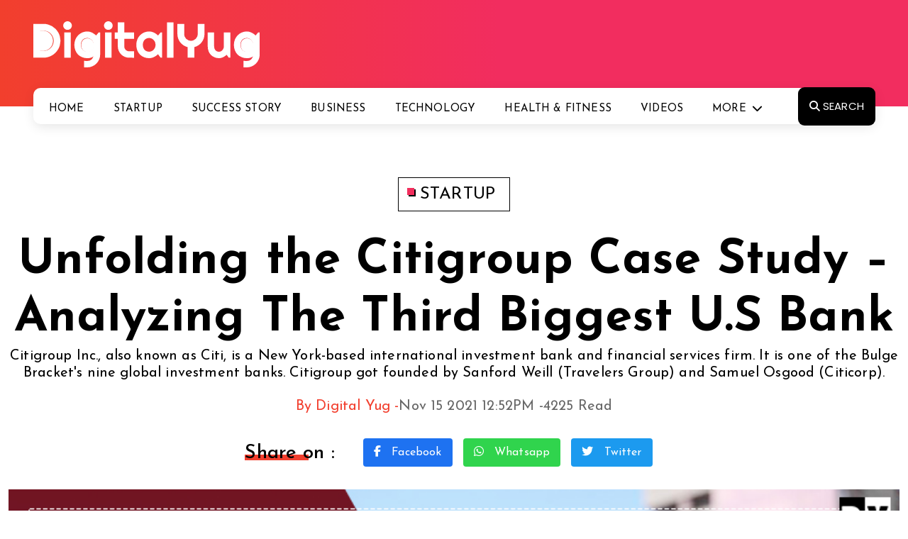

--- FILE ---
content_type: text/html; charset=utf-8
request_url: https://thedigitalyug.com/startup/unfolding-the-citigroup-case-study-analyzing-the-third-biggest-us-bank
body_size: 18862
content:
<!DOCTYPE html>
<html lang="en">
<head>
    <meta charset="utf-8" />
    <meta http-equiv="X-UA-Compatible" content="IE=edge" />
    <meta name="viewport" content="width=device-width, initial-scale=1" />
    <meta name="robots" content="index,follow" />
    <meta name="robots" content="noodp" /> 
     
    <title>Unfolding the Citigroup Case Study – Analyzing The Third Biggest U.S Bank</title>
        <meta name="description" content="Citigroup Inc., also known as Citi, is a New York-based international investment bank and financial services firm. It is one of the Bulge Bracket&#39;s nine global investment banks. Citigroup got founded by Sanford Weill (Travelers Group) and Samuel Osgood (Citicorp)." />
        <meta name="keywords" content="Citigroup" />
        <meta name="news_keywords" content="Citigroup" />
        <meta property="og:locale" content="en_US" /> 
        <meta property="og:title" content="Unfolding the Citigroup Case Study – Analyzing The Third Biggest U.S Bank" />
        <meta property="og:type" content="article" />
        <meta property="og:url" content="https://thedigitalyug.com/startup/unfolding-the-citigroup-case-study-analyzing-the-third-biggest-us-bank" />
        <meta property="og:description" content="Citigroup Inc., also known as Citi, is a New York-based international investment bank and financial services firm. It is one of the Bulge Bracket&#39;s nine global investment banks. Citigroup got founded by Sanford Weill (Travelers Group) and Samuel Osgood (Citicorp)." />
        <meta property="og:site_name" content="thedigitalyug.com" />
        <meta property="og:image" content="https://thedigitalyug.com/ImageStorage/cl11152021125218PM721549.jpg" />
        <meta property="og:image:url" content="https://thedigitalyug.com/ImageStorage/cl11152021125218PM721549.jpg" />
        <meta property="og:image:width" content="775" />
        <meta property="og:image:height" content="430" />
        <meta property="og:image:alt" content="Unfolding the Citigroup Case Study – Analyzing The Third Biggest U.S Bank" />
        <meta property="article:publisher" content="https://www.facebook.com/theDigitalYug" />
        <meta property="article:section" content="DigitalYug" />
	    <meta property="article:published_time" content="2021-11-15T12:52:00+05:30" />
        <meta name="twitter:card" content="summary_large_image" />
        <meta name="twitter:title" content="Unfolding the Citigroup Case Study – Analyzing The Third Biggest U.S Bank" />
        <meta name="twitter:description" content="Citigroup Inc., also known as Citi, is a New York-based international investment bank and financial services firm. It is one of the Bulge Bracket&#39;s nine global investment banks. Citigroup got founded by Sanford Weill (Travelers Group) and Samuel Osgood (Citicorp)." />
        <meta name="twitter:image" content="https://thedigitalyug.com/ImageStorage/cl11152021125218PM721549.jpg" />
        <meta name="twitter:url" content="https://thedigitalyug.com/startup/unfolding-the-citigroup-case-study-analyzing-the-third-biggest-us-bank" />    
        <meta name="twitter:image:alt" content="Unfolding the Citigroup Case Study – Analyzing The Third Biggest U.S Bank" />  
        <meta name="twitter:site" content='@theDigitalYug' />
        <meta name="twitter:creator" content='@theDigitalYug' /> 
            <link rel="amphtml" href="https://thedigitalyug.com/startup/unfolding-the-citigroup-case-study-analyzing-the-third-biggest-us-bank/amp" />
        <link rel="canonical" href="https://thedigitalyug.com/startup/unfolding-the-citigroup-case-study-analyzing-the-third-biggest-us-bank" />
<link rel="shortcut icon" href="/favicon.ico" />



 



    <link rel="shortcut icon" type="image/x-icon" href="/favicon.ico"/>
    <link rel="icon" type="image/ico" href="/favicon.ico"/>
    <link rel="apple-touch-icon" href="/assest/launcher-icon-48.png"/>
    <link rel="apple-touch-icon-precomposed" href="/assest/launcher-icon-48.png"/> 
    <meta name="facebook-domain-verification" content="bs8nsedndglrb7z1156pmd3uu3c5iw" />
    <meta property="fb:pages" content="107643414150722" /> 


    <link rel="preconnect" href="https://fonts.googleapis.com">
    <link rel="preconnect" href="https://fonts.gstatic.com" crossorigin>
    <link href="https://fonts.googleapis.com/css2?family=Josefin+Sans:ital,wght@0,100..700;1,100..700&family=Poppins:ital,wght@0,100;0,200;0,300;0,400;0,500;0,600;0,700;0,800;0,900;1,100;1,200;1,300;1,400;1,500;1,600;1,700;1,800;1,900&display=swap" rel="stylesheet">
     

						<!-- Necessary css -->
    <link rel="stylesheet" type="text/css" href="/assets/css/bootstrap.css" />
    <link rel="stylesheet" type="text/css" href="/assets/css/style.css" />
    <link rel="stylesheet" type="text/css" href="/assets/css/media.css"/>


    <link rel="stylesheet" type="text/css" href="/assets/css/owl.carousel.min.css"/>                       
           
    <link rel="stylesheet" href="https://cdnjs.cloudflare.com/ajax/libs/font-awesome/6.5.2/css/all.min.css" />

     
 
    <script async src="https://pagead2.googlesyndication.com/pagead/js/adsbygoogle.js?client=ca-pub-1713906815101096" crossorigin="anonymous"></script>
     <script type="text/javascript">   
        !function(f,b,e,v,n,t,s)
        {if(f.fbq)return;n=f.fbq=function(){n.callMethod?
        n.callMethod.apply(n,arguments):n.queue.push(arguments)};
            if(!f._fbq)f._fbq=n;n.push=n;n.loaded=!0;n.version='2.0';
            n.queue=[];t=b.createElement(e);t.async=!0;
            t.src=v;s=b.getElementsByTagName(e)[0];
            s.parentNode.insertBefore(t,s)}(window, document,'script',
        'https://connect.facebook.net/en_US/fbevents.js');
        fbq('init', '343275590620987');
        fbq('track', 'PageView');
    </script>
    <noscript><img height="1" alt="facebook" width="1" style="display:none" src="[data-uri]" data-src="https://www.facebook.com/tr?id=343275590620987&ev=PageView&noscript=1" /></noscript> 
     
  

   
     
    <link rel="manifest" href="/manifest.json" /> 
    <link rel="alternate" type="application/rss+xml" title="DigitalYug - India’s platform for startups and entrepreneurs » Feed" href="https://thedigitalyug.com/rssfeed.xml" />
    <meta property="fb:pages" content="107643414150722" /> 
    
    <script type="application/ld+json">
	{
		"@context": "http://schema.org",
		"@type": "Organization", 
		"logo": "https://thedigitalyug.com/assets/images/logo.svg",
		"url": "https://thedigitalyug.com",
        "name" : "DigitalYug",
        "sameAs" : [
		   "https://www.facebook.com/theDigitalYug",
		   "https://x.com/theDigitalYug",
		   "https://www.youtube.com/@digitalyugmedia" 
		],
		"contactPoint" : [{
						    "@type" : "ContactPoint",
						    "telephone" : "+91 9352212119",
						    "contactType" : "customer service",
						    "areaServed" : "IN",
						    "availableLanguage" : ["English", "Hindi"]
						}]
	}
</script>
      
     
</head>
<body>
   
     <header class="">
        <!-- Example Nav -->
        <div class="header_logobar">
          <div class="container">
            <div class="row justify-content-between">
              <div class="col-sm-4 col-md-4">
                <div class="heade_logo">
                  <a href="/"  title="DigitalYug">
                    <img src="[data-uri]"  data-src="/assets/images/logo.svg" alt="DigitalYug" />
                  </a>
                </div>
              </div>
            </div>
          </div>
        </div>
        <nav id="nav-menu-container" class="navbar navbar-expand-lg Jcustomnav section_BGC">
          <div class="header_NS">

            <div class="container">
              <div class="row justify-content-between">                
                <div class="col-sm-12 col-md-12">
                  <div class="coll align-self-center JInn_Main">
                    <div id="main-menu-toggle">
                      <img src="[data-uri]" data-src="/assets/images/menu.svg" alt="icon" />
                    </div>
                    <div class="black-layer"></div>
                    <div class="hede_nav main-menu-bx">
                      <div id="close-main-menu">
                        <img src="[data-uri]" data-src="/assets/images/close.svg" alt="icon" />
                      </div>
                      <div class="collapse navbar-collapse d-flex justify-content-center Jmenu_desktop" id="navbarNavDropdown">
                        <ul class="nav-menu menusidelinks navbar-nav">
                            <li class="nav-item">
                              <a class="nav-link" aria-current="page" href="/" title="Home">Home</a>
                            </li>
                            <li class="nav-item">
                              <a class="nav-link" aria-current="page" href="/startup" title="Startup">Startup</a>
                            </li>
                            <li class="nav-item">
                              <a class="nav-link" aria-current="page" href="/stories" title="Success Story">Success Story</a>
                            </li>
                            <li class="nav-item">
                              <a class="nav-link" aria-current="page" href="/business" title="Business">Business</a>
                            </li>
                            <li class="nav-item">
                              <a class="nav-link" aria-current="page" href="/technology" title="Technology">Technology</a>
                            </li>
                            <li class="nav-item">
                              <a class="nav-link" aria-current="page" href="/health-fitness" title="Health & Fitness">Health & Fitness</a>
                            </li>
                            <li class="nav-item">
                              <a class="nav-link" aria-current="page" href="/video" title="Videos">Videos</a>
                            </li>

                            <li class="nav-item dropdown"> 
                              <a class="nav-link dropdown-toggle" href="#" title="More" id="navbarDropdownMenuLink" data-toggle="dropdown" aria-haspopup="true" aria-expanded="false">More</a>

                              <ul class="dropdown-menu" aria-labelledby="navbarDropdownMenuLink">
                                <li><a class="dropdown-item" href="/entertainment" title="Entertainment">Entertainment</a></li>
                                <li><a class="dropdown-item" href="/lifestyle" title="Lifestyle">Lifestyle</a></li>
                                <li><a class="dropdown-item" href="/trip-travel" title="Travels & Tales">Travels & Tales</a></li>

                                   


                              </ul>
                            </li>

                              
                            <li>
                              <a id="head_search" class="header_search text-uppercase" title="Search" href="javascript:void(0)" ><i class="fas fa-search"></i> Search</a>                             
                           </li>

                        </ul>
                      </div>
                    </div>
                  </div>
                </div>
               
                </div>
            </div>
          </div>
        </nav>
      </header><!-- End Header -->





      <section class="search_popup">
      

<form action="/search" method="get">                        <div class="searchpop_BX">                  

                <input class="form-control" id="tags" name="tags" placeholder="Search here..." type="text" value="" />
           
          <button type="submit" class="subsc_BTN SB_NON">SEARCH</button>
               </div> 
</form>        
        <div id="closeSB" class="close_search_ICN"><i class="fas fa-times"></i></div>
      </section>




    


  <section class="blog_details_page pt-100">
        <div class="container">
          <div class="BLG_lable text-center">
             <a href="/startup" title="Startup"><span></span> Startup</a>
          </div>
          <h1 class="blog_detail_main_heading text-center mt-30">Unfolding the Citigroup Case Study – Analyzing The Third Biggest U.S Bank</h1>
          <h6 class=" text-center heading_seven">Citigroup Inc., also known as Citi, is a New York-based international investment bank and financial services firm. It is one of the Bulge Bracket&#39;s nine global investment banks. Citigroup got founded by Sanford Weill (Travelers Group) and Samuel Osgood (Citicorp).</h6>
          <div class="auther_about_date mt-20">
            <span>By Digital Yug - </span> <span>Nov 15 2021 12:52PM - </span> <span>4225 Read</span>
          </div>
          <div class="shareon_BDP mt-30">
            <div class="filter_main_tit text-center"><span>Share on :</span></div>
            <ul>
              <li><a href="https://www.facebook.com/sharer/sharer.php?u=https://thedigitalyug.com/startup/unfolding-the-citigroup-case-study-analyzing-the-third-biggest-us-bank&text=Citigroup Inc., also known as Citi, is a New York-based international investment bank and financial services firm. It is one of the Bulge Bracket&amp;#39;s nine global investment banks. Citigroup got founded by Sanford Weill (Travelers Group) and Samuel Osgood (Citicorp)." target="_blank" title="Share on Facebook" rel="nofollow" class="social_btn bg_facebook"><i class="fab fa-facebook-f"></i> Facebook</a></li>
              <li><a href="https://wa.me/?text=Citigroup Inc., also known as Citi, is a New York-based international investment bank and financial services firm. It is one of the Bulge Bracket&amp;#39;s nine global investment banks. Citigroup got founded by Sanford Weill (Travelers Group) and Samuel Osgood (Citicorp). https://thedigitalyug.com/startup/unfolding-the-citigroup-case-study-analyzing-the-third-biggest-us-bank" data-action="share/whatsapp/share" target="_blank" title="Share on Whatsapp" rel="nofollow" class="social_btn bg_whatapp"><i class="fab fa-whatsapp"></i> Whatsapp</a></li>
              <li><a href="https://twitter.com/intent/tweet?url=https://thedigitalyug.com/startup/unfolding-the-citigroup-case-study-analyzing-the-third-biggest-us-bank&via=digitalyug&text=Citigroup Inc., also known as Citi, is a New York-based international investment bank and financial services firm. It is one of the Bulge Bracket&amp;#39;s nine global investment banks. Citigroup got founded by Sanford Weill (Travelers Group) and Samuel Osgood (Citicorp)." target="_blank" title="Share on Twitter" rel="nofollow" class="social_btn bg_twitter"><i class="fab fa-twitter"></i> Twitter</a></li>
            </ul>
               
          </div>
          <div class="blogmain_top_img mt-30">
            <!-- <img class="lazy"  src="[data-uri]"  data-src="assets/images/blog-detail-main-image.jpg" alt="IMG" /> 

            <img 
            srcset="
            ./assets/images/blog-detail-main-image4x.jpg 4025w, 
            ./assets/images/blog-detail-main-image3x.jpg 3019w, 
            ./assets/images/blog-detail-main-image2x.jpg 2013w, 
            ./assets/images/blog-detail-main-image1x.jpg 1006w" 
            src="./assets/images/blog-detail-main-image.jpg" >    
              -->
              
               <img src="[data-uri]" data-src="/ImageStorage/cl11152021125218PM721549.jpg" title="Unfolding the Citigroup Case Study – Analyzing The Third Biggest U.S Bank" />
                    
                    
          </div>
        </div>
      </section>

      <section class="blod_detail_destailed_sec pt-30 pb-100">
        <div class="container">
          <div class="row">
            <div class="col-sm-7 col-md-7">


                
               

                    <div class="big"> 
<strong>Learn from the Giant Citigroup – The Diversified Financial Service Holding Firm</strong>
<p>Citigroup Inc. is a diversified <strong>financial service holding firm</strong> that offers both consumer and business clients a wide variety of financial services. Investment banking and cash management products, corporate banking, services, and retail brokerage are among the company's offerings. Citigroup provides services to consumers all around the world. It is <strong>the third biggest bank in the United States</strong>, and it is one of the Big Four financial organizations in the country, with JPMorgan Chase, Bank of America, and Wells Fargo.</p>
<h2>Citigroup - Company Highlights</h2>
<ul class="disc">
<li>Startup Name - Citigroup Inc.</li>
<li>Founders - Sanford Weill (Travelers Group), Samuel Osgood (Citicorp)</li>
<li>Founded - October 8, 1998</li>
<li>Industry - Financial services</li>
<li>Headquarters - New York, U.S</li>
<li>CEO - Michael Corbat</li>
<li>Website - www.citigroup.com</li>
</ul>
<h2>Citigroup – Top International Investment Bank</h2>
<p>Citigroup Inc., also known as Citi, is a New York-based international investment bank and financial services firm. In 1998, the firm was founded by merging Citicorp and Travellers Group, a financial conglomerate; Travellers later split off from the corporation in 2002. </p>
<p>It is the third biggest bank in the United States, and it is one of the Big Four financial organizations in the country, with JPMorgan Chase, Bank of America, and Wells Fargo. As a result, it is a significant financial institution, and it got included in the list of important institutions that got referred to as "too large to fail." In addition, it is one of the Bulge Bracket's nine global investment banks.</p>
<p class="highlight">Fun Fact : Citigroup is now placed 30th on the Fortune 500. It has more than 200 million customers and operates in over 160 countries, and it employs 204,000 people, down from 357,000 before the financial crisis of 2007–2008.</p>
<iframe width="100%" height="480" src="https://www.youtube.com/embed/HFPGzfKH_jY" title="YouTube video player" frameborder="0" allow="accelerometer; autoplay; clipboard-write; encrypted-media; gyroscope; picture-in-picture" allowfullscreen></iframe>
<h2>Citigroup Bank – Funding and Investments</h2>
<div class="table-part">
<table>
<tbody>
<tr><td>Date</td><td>Amount</td><td>Organization Name</td><td>Round</td></tr>
<tr><td>Oct 15, 2020</td><td>KES285M</td><td>4G Capital</td><td>Debt Financing</td></tr>
<tr><td>Oct 6, 2020</td><td>$20M</td><td>AccessFintech</td><td>Series B</td></tr>
<tr><td>Oct 5, 2020</td><td>-</td><td>Genesis Global</td><td>Corporate Round</td></tr>
<tr><td>Sep 30, 2020</td><td>$20M</td><td>BioCatch</td><td>Series C</td></tr>
<tr><td>Sep 22, 2020</td><td>$15M</td><td>CloudMargin</td><td>Series B</td></tr>
<tr><td>Sep 10, 2020</td><td>$11M</td><td>Capitolis</td><td>Venture Round</td></tr>
<tr><td>Aug 19, 2020</td><td>$4.3M</td><td>PadSplit</td><td>Series A</td></tr>
<tr><td>Aug 18, 2020</td><td>-</td><td>Solidatus</td><td>Corporate Round</td></tr>
<tr><td>May 15, 2020</td><td>SGD15M</td><td>Spark Systems</td><td>Series B</td></tr>
</tbody>
</table>
</div> 
<h2>Citigroup - Business Model</h2>
<p>Citi offers various financial and banking services to corporate, institutional, and individual clients worldwide. The following are the company's primary client segments:</p>
<ul class="numb">
<li><small>Banking Services -</small> Consumers include the general public in its various operating areas and to whom it offers consumer banking and credit services.</li>
<li><small>Wealth Management –</small> High-Net-Worth Individuals include high-net-worth individuals and family offices to whom the business provides specialized wealth management services.</li>
<li><small>Institution Banking –</small> Institutions include non-profits, charities, and other organizations to whom the corporation provides wealth management and retail banking services.</li>
<li><small>Service to Government –</small> Government Bodies are government agencies, public sector enterprises, and other governmental institutions to which the firm offers financial services.</li>
</ul>
<p class="highlight">Fun Fact: Citi serves around 2 million consumers in more than 160 countries across the world. Customers in North America account for most of the company's revenue, with the balance coming from Latin America, the Middle East, Asia, Europe, and Africa.</p>
<h2>Citigroup - Revenue and Growth</h2>
<p>Citigroup’s revenue data is as follows – </p>
<div class="table-part">
<table>
<tbody>
<tr><td>Year</td><td>Amount</td><td>% change from last year</td></tr>
<tr><td>2020</td><td>$94.702B</td><td>-7.61%</td></tr>
<tr><td>2019</td><td>$103.449B</td><td>+6.52%</td></tr>
<tr><td>2018</td><td>$97.12B</td><td>+9.17%</td></tr>
<tr><td>2017</td><td>$88.962B</td><td>+6.79%</td></tr>
</tbody>
</table>
</div>
<h3>Citigroup - Mergers and Acquisitions</h3>
<p>Citigroup has bought six businesses. The BISYS Group was their most recent purchase on August 1, 2007.</p>
<div class="table-part">
<table>
<tbody>
<tr><td>Company Acquired</td><td>Date</td><td>Amount</td></tr>
<tr><td>The BISYS Group</td><td>August 1, 2007</td><td>-</td></tr>
<tr><td>Automated Trading Desk</td><td>July 2, 2007</td><td>$680M</td></tr>
<tr><td>Quilter Cheviot</td><td>December 13, 2006</td><td>-</td></tr>
<tr><td>Koram Bank</td><td>February 18, 2004</td><td>-</td></tr>
<tr><td>Banamex	May</td><td>18, 2001</td><td>-</td></tr>
</tbody>
</table>
</div> 
<h2>Citigroup – Top Competitors</h2>
<p>Some of the Citigroup top competitors are as follows:</p>
<ul class="disc">
<li>Morgan Stanley</li>
<li>RBS</li>
<li>HSBC</li>
<li>Bank of America</li>
<li>Wells Fargo</li>
<li>JPMorgan Chase</li>
</ul>
<h2>Citigroup – Challenges Faced</h2> 
<p>The bank got forced to lose money due to one issue, while the other prevented it from repaying cash to shareholders.</p>
<ul class="bigsmallul">
<li><small>Failed Assets :</small> Analysts believe the bank still has a lot of dead weight on its balance sheet to get rid of that. Underperforming, low-return enterprises and Citi Holdings, the bank's collection of failed assets and businesses put together following the financial crisis, are two examples of this weight.</li>
<li><small>Legal Situation :</small> The bank's legal situation in Mexico is the second issue that Citi analysts want to see resolved. Regulators accused Citi's affiliate, Banamex, of scamming clients a few months ago.</li>
</ul>
<h2>Citigroup Startup – Future Plans</h2> 
<p>For the next five years, a new plan got integrated into Citi's Environmental and Social Policy Framework, will focus on three main areas:</p>
<ul class="bigsmallul">
<li><small>Low-Carbon Transition :</small> In addition to the $164 billion the bank counted toward its $100 billion environmental financing goal, Citi wants to fund and enable an additional $250 billion in low-carbon solutions. Renewable energy, green buildings, clean technology, sustainable transportation, energy efficiency, circular economy, sustainable agriculture and land use are all part of this new objective. </li>
<li><small>Climate Risk :</small> A fundamental part of a low-carbon transition is measuring, monitoring, and lowering Citi's client portfolio's climate risk and effect. Citi has been a pioneer in climate assessment and disclosure, following the guidelines of the Task Force on Climate-related Financial Disclosures (TCFD) and issuing its first TCFD report in 2018. </li>
<li><small>Sustainable Operations :</small> This plan incorporates fourth-generation operational footprint targets for GHG emissions, energy, water, waste reduction, and sustainable construction solutions. While climate science calls for a 45% reduction in global CO2 emissions by 2030, Citi is speeding up the process by 2025. It anticipates acquiring 100% renewable electricity to power sites across the world by the end of 2020.</li>
</ul> 
</div>

                   
                   

                 


              <div class="bigouter">  
                <div class="author_sec_perent">
                  <div class="author-sec mt-50">
                    <div class="box vcard">
                        <img src="[data-uri]" data-src="/Thumbnail?src=thedigitalyug.jpg&amp;width=120&amp;height=120"   alt="Digital Yug" /> 
                    </div>
                    <div class="author_detals_about">
                      <small>Digital Yug</small>
                      <p>Digital Yug is an Indian digital media platform that posts real life stories, events, news, and blogs about startups, entrepreneurs, and successful people. The company was founded by Dr Anil Diggiwal in 2018 and is currently a privately owned, bootstrapped organization. This Jaipur based company publishes & focuses on undiscovered, small startup stories.</p>
                      <p class="text-end"><span><a href="/author/digitalyug" title='Digital Yug - View More Posts' class="auth_lin">View More Posts</a></span></p>
                    </div>
                  </div>
                </div><!-- END author_sec_perent --> 
                <div class="tag mt-60">
                  <ul>
                    <li>
                      <small><i class="fas fa-tags"></i> TAGS:</small>
                    </li>
                  </ul>

                  <div class="label_btns_main mt-20">
                    <div class="labelbtn_list">
                      <a href="/search?tags=Citigroup">Citigroup</a>
                    </div>
                  </div>
                </div> 
                <div class="next-pre mt-50">
                  <div class="box">
                    <img src="[data-uri]" data-src="/Thumbnail?src=cl11152021123538PM733927.jpg&amp;width=200&amp;height=100" title="The Growth Story of CommonFloor – India&amp;#39;s Best Property Finder Website"/>
                    <div class="text">
                      <small><i class="fas fa-chevron-left"></i> Previous article</small>
                      <a href="https://thedigitalyug.com/startup/the-growth-story-of-commonfloor-india-s-best-property-finder-website" title='The Growth Story of CommonFloor – India&amp;#39;s Best Property Finder Website'>The Growth Story of CommonFloor – India&#39;s Best Property Finder Website</a>
                    </div>
                  </div>
                  <div class="box">
                    <img src="[data-uri]" data-src="/Thumbnail?src=cl1115202110618PM212872.jpg&amp;width=200&amp;height=100" title="Decoding India’s Top Startup Chalo – The Promising Company For Bus Transportation" />
                    <div class="text">
                      <small>Next article <i class="fas fa-chevron-right"></i></small>
                      <a href="https://thedigitalyug.com/startup/decoding-india-s-top-startup-chalo-the-promising-company-for-bus-transportation" title='Decoding India’s Top Startup Chalo – The Promising Company For Bus Transportation'>Decoding India’s Top Startup Chalo – The Promising Company For Bus Transportation</a>
                    </div>
                  </div>
                </div> 
                <form action="/classifiedComment" method="post"><input name="__RequestVerificationToken" type="hidden" value="6XIbqRJ7UMFDGmV8PNfADHMFkOAoEFXhw646HaLpr7vmF_GwMKuw36nlJuF4lfa2QRCaYyG3BYRto47OgGWGz5xngnwJJmR6bJ1XxwRQ90iC9fcQWWxWhjYfYd--3Lp_U2iQj0Y3B-bT1SJP_i-qnQygp5n9i1DAG11YSzU3qiM1" />     <div class="leave_areply mt-100">
                  <div class="reave_reply">
                    <div class="reply_HText text-center"><span>Leave a Reply</span></div>
                    <p class="pb-20">Your email address will not be published. Required fields are marked *</p>
                    <div class="reave_form">
                      <div class="row">
                          <div>
                               <input id="classifiedsID" name="classifiedsID" type="hidden" value="ixpLWtKsiFE=" />
                          </div>
                        <div class="col-sm-6">
                          <div class="form_lfuilds">
                           
                               <input class="text-box" id="name" name="name" placeholder="Your Name*" type="text" value="" />
                          </div>
                        </div>
                        <div class="col-sm-6">
                          <div class="form_lfuilds">
                           
                               <input class="text-box" id="email" name="email" placeholder="Your E-mail*" type="text" value="" />
                          </div>
                        </div>
                        <div class="col-sm-12">
                          <div class="form_lfuilds">
                            
                               <textarea class="text-box" cols="70" data-val="true" data-val-length="string maximum 0 characters long" data-val-length-max="8000" data-val-required="comment is a required field" id="Comment" name="Comment" placeholder="Comment*" rows="4">
</textarea>
                               <span class="field-validation-valid" data-valmsg-for="Comment" data-valmsg-replace="true"></span>
                          </div>
                        </div>
                        <div class="col-sm-3">
                          <div class="form_lfuilds">
                             
                              <img  width="130" height="41" class="leve_formfuilds" src="[data-uri]" data-src="/CaptchaImage" alt="enter How much is" />
                            </div>
                        </div>
                        <div class="col-sm-3">
                          <div class="form_lfuilds">
                             
                               <input class="txtBoxSmall" data-val="true" data-val-regex="enter only number" data-val-regex-pattern="([0-9]+)" data-val-required="how much is a required field" id="CaptchaCode" name="CaptchaCode" type="text" value="" />
                            <span class="field-validation-valid" data-valmsg-for="CaptchaCode" data-valmsg-replace="true"></span>
                            </div>
                        </div>
                        <div class="col-sm-6">
                          <div class="form_lfuilds">
                              <input value="Post Comment" class="blog_reply_btn" type="submit"/>
                            </div>
                        </div>
                      </div>
                    </div>
                  </div>
                </div>
</form> 
              </div>
            </div>
            
            <div class="col-md-5 col-sm-5">
              <div class="second_main_heading">
                <div class="heading_six"><span class="bread_title_border">Latest Updates</span></div>
                <p class="subheading_small_RP">Latest Updates from around the world</p>
              </div>

                              <div class="small_right_part_main pb-15">
                                <div class="row">
                                  <div class="col-sm-8 col-md-8">
                                    <h5><a href="/startup/skyroot-aerospace-pioneering-the-indian-space-odyssey-from-ideation-to-orbit-dominance" title="Skyroot Aerospace: Pioneering the Indian Space Odyssey – From Ideation to Orbit Dominance" class="heading_seven">Skyroot Aerospace: Pioneering the Indian Space Odyssey – From Ideation to Orbit Dominance</a></h5>
                                    <div class="author_CR">
                                      <h6 class="auth_CR heading_seven mt-10"><a href="/author/simranjeetkaur" title='Simranjeet Kaur'>Simranjeet Kaur</a></h6>
                                      <ul class="auth_SR">
                                        <li class="cate_tyep_title text-uppercase"><a href="/startup" title="Startup">Startup</a></li>
                                        <li class="total_read">5885 Read</li>
                                      </ul>
                                    </div>
                                  </div>

                                  <div class="col-sm-4 col-md-4 d-flex align-self-start">
                                    <div class="right_small_part_imageBX">
                                     <a href="/startup/skyroot-aerospace-pioneering-the-indian-space-odyssey-from-ideation-to-orbit-dominance" title="Skyroot Aerospace: Pioneering the Indian Space Odyssey – From Ideation to Orbit Dominance">
                                         <img src="[data-uri]" data-src="/Thumbnail?src=cl130202413049PM485236.jpg&amp;width=100&amp;height=67" alt="Skyroot Aerospace: Pioneering the Indian Space Odyssey – From Ideation to Orbit Dominance" />
                                     </a>
                                    </div>
                                  </div>
                                </div>
                              </div><!-- END small_right_part_main --> 
                              <div class="small_right_part_main pb-15">
                                <div class="row">
                                  <div class="col-sm-8 col-md-8">
                                    <h5><a href="/stories/preeti-chippa-life-story-woman-entrepreneur-philanthropist" title="Preeti Chhipa Life Story: Woman Entrepreneur &amp; Philanthropist" class="heading_seven">Preeti Chhipa Life Story: Woman Entrepreneur &amp; Philanthropist</a></h5>
                                    <div class="author_CR">
                                      <h6 class="auth_CR heading_seven mt-10"><a href="/author/kunaltulsani" title='Kunal Tulsani'>Kunal Tulsani</a></h6>
                                      <ul class="auth_SR">
                                        <li class="cate_tyep_title text-uppercase"><a href="/stories" title="Stories">Stories</a></li>
                                        <li class="total_read">35859 Read</li>
                                      </ul>
                                    </div>
                                  </div>

                                  <div class="col-sm-4 col-md-4 d-flex align-self-start">
                                    <div class="right_small_part_imageBX">
                                     <a href="/stories/preeti-chippa-life-story-woman-entrepreneur-philanthropist" title="Preeti Chhipa Life Story: Woman Entrepreneur &amp; Philanthropist">
                                         <img src="[data-uri]" data-src="/Thumbnail?src=cl432021113634AM418330.jpg&amp;width=100&amp;height=67" alt="Preeti Chhipa Life Story: Woman Entrepreneur &amp; Philanthropist" />
                                     </a>
                                    </div>
                                  </div>
                                </div>
                              </div><!-- END small_right_part_main --> 
                              <div class="small_right_part_main pb-15">
                                <div class="row">
                                  <div class="col-sm-8 col-md-8">
                                    <h5><a href="/stories/india-wrestler-sakshi-malik-the-women-who-won-olympics-for-india" title="India Wrestler Sakshi Malik – The Women who Won Olympics for India" class="heading_seven">India Wrestler Sakshi Malik – The Women who Won Olympics for India</a></h5>
                                    <div class="author_CR">
                                      <h6 class="auth_CR heading_seven mt-10"><a href="/author/sohahabib" title='Soha Habib'>Soha Habib</a></h6>
                                      <ul class="auth_SR">
                                        <li class="cate_tyep_title text-uppercase"><a href="/stories" title="Stories">Stories</a></li>
                                        <li class="total_read">9872 Read</li>
                                      </ul>
                                    </div>
                                  </div>

                                  <div class="col-sm-4 col-md-4 d-flex align-self-start">
                                    <div class="right_small_part_imageBX">
                                     <a href="/stories/india-wrestler-sakshi-malik-the-women-who-won-olympics-for-india" title="India Wrestler Sakshi Malik – The Women who Won Olympics for India">
                                         <img src="[data-uri]" data-src="/Thumbnail?src=cl712202152257PM252772.jpg&amp;width=100&amp;height=67" alt="India Wrestler Sakshi Malik – The Women who Won Olympics for India" />
                                     </a>
                                    </div>
                                  </div>
                                </div>
                              </div><!-- END small_right_part_main --> 
                              <div class="small_right_part_main pb-15">
                                <div class="row">
                                  <div class="col-sm-8 col-md-8">
                                    <h5><a href="/stories/world-cup-hero-yuvraj-singh-story-beating-cancer-strongly" title="World Cup Hero Yuvraj Singh Story: Beating Cancer Strongly" class="heading_seven">World Cup Hero Yuvraj Singh Story: Beating Cancer Strongly</a></h5>
                                    <div class="author_CR">
                                      <h6 class="auth_CR heading_seven mt-10"><a href="/author/swatichandra" title='Swati Chandra'>Swati Chandra</a></h6>
                                      <ul class="auth_SR">
                                        <li class="cate_tyep_title text-uppercase"><a href="/stories" title="Stories">Stories</a></li>
                                        <li class="total_read">7328 Read</li>
                                      </ul>
                                    </div>
                                  </div>

                                  <div class="col-sm-4 col-md-4 d-flex align-self-start">
                                    <div class="right_small_part_imageBX">
                                     <a href="/stories/world-cup-hero-yuvraj-singh-story-beating-cancer-strongly" title="World Cup Hero Yuvraj Singh Story: Beating Cancer Strongly">
                                         <img src="[data-uri]" data-src="/Thumbnail?src=cl525202163734PM660844.jpg&amp;width=100&amp;height=67" alt="World Cup Hero Yuvraj Singh Story: Beating Cancer Strongly" />
                                     </a>
                                    </div>
                                  </div>
                                </div>
                              </div><!-- END small_right_part_main --> 
                              <div class="small_right_part_main pb-15">
                                <div class="row">
                                  <div class="col-sm-8 col-md-8">
                                    <h5><a href="/stories/timeline-of-the-epic-indian-captain-virat-kohli-story" title="Timeline of the Epic Indian Captain: Virat Kohli Story" class="heading_seven">Timeline of the Epic Indian Captain: Virat Kohli Story</a></h5>
                                    <div class="author_CR">
                                      <h6 class="auth_CR heading_seven mt-10"><a href="/author/aashijain" title='Aashi Jain'>Aashi Jain</a></h6>
                                      <ul class="auth_SR">
                                        <li class="cate_tyep_title text-uppercase"><a href="/stories" title="Stories">Stories</a></li>
                                        <li class="total_read">8264 Read</li>
                                      </ul>
                                    </div>
                                  </div>

                                  <div class="col-sm-4 col-md-4 d-flex align-self-start">
                                    <div class="right_small_part_imageBX">
                                     <a href="/stories/timeline-of-the-epic-indian-captain-virat-kohli-story" title="Timeline of the Epic Indian Captain: Virat Kohli Story">
                                         <img src="[data-uri]" data-src="/Thumbnail?src=cl524202191309PM983842.jpg&amp;width=100&amp;height=67" alt="Timeline of the Epic Indian Captain: Virat Kohli Story" />
                                     </a>
                                    </div>
                                  </div>
                                </div>
                              </div><!-- END small_right_part_main --> 
                              <div class="small_right_part_main pb-15">
                                <div class="row">
                                  <div class="col-sm-8 col-md-8">
                                    <h5><a href="/stories/greatest-tennis-player-with-18-grand-slams-leander-paes" title="Greatest Tennis Player with 18 Grand Slams: Leander Paes" class="heading_seven">Greatest Tennis Player with 18 Grand Slams: Leander Paes</a></h5>
                                    <div class="author_CR">
                                      <h6 class="auth_CR heading_seven mt-10"><a href="/author/ppeau2011" title='Anindita Paul'>Anindita Paul</a></h6>
                                      <ul class="auth_SR">
                                        <li class="cate_tyep_title text-uppercase"><a href="/stories" title="Stories">Stories</a></li>
                                        <li class="total_read">7005 Read</li>
                                      </ul>
                                    </div>
                                  </div>

                                  <div class="col-sm-4 col-md-4 d-flex align-self-start">
                                    <div class="right_small_part_imageBX">
                                     <a href="/stories/greatest-tennis-player-with-18-grand-slams-leander-paes" title="Greatest Tennis Player with 18 Grand Slams: Leander Paes">
                                         <img src="[data-uri]" data-src="/Thumbnail?src=cl524202185203PM563038.jpg&amp;width=100&amp;height=67" alt="Greatest Tennis Player with 18 Grand Slams: Leander Paes" />
                                     </a>
                                    </div>
                                  </div>
                                </div>
                              </div><!-- END small_right_part_main --> 
                              <div class="small_right_part_main pb-15">
                                <div class="row">
                                  <div class="col-sm-8 col-md-8">
                                    <h5><a href="/stories/untold-pt-usha-success-story-india-s-queen-of-track" title="Untold PT Usha Success Story: India’s Queen of Track" class="heading_seven">Untold PT Usha Success Story: India’s Queen of Track</a></h5>
                                    <div class="author_CR">
                                      <h6 class="auth_CR heading_seven mt-10"><a href="/author/ppeau2011" title='Anindita Paul'>Anindita Paul</a></h6>
                                      <ul class="auth_SR">
                                        <li class="cate_tyep_title text-uppercase"><a href="/stories" title="Stories">Stories</a></li>
                                        <li class="total_read">9194 Read</li>
                                      </ul>
                                    </div>
                                  </div>

                                  <div class="col-sm-4 col-md-4 d-flex align-self-start">
                                    <div class="right_small_part_imageBX">
                                     <a href="/stories/untold-pt-usha-success-story-india-s-queen-of-track" title="Untold PT Usha Success Story: India’s Queen of Track">
                                         <img src="[data-uri]" data-src="/Thumbnail?src=cl524202183526PM739389.jpg&amp;width=100&amp;height=67" alt="Untold PT Usha Success Story: India’s Queen of Track" />
                                     </a>
                                    </div>
                                  </div>
                                </div>
                              </div><!-- END small_right_part_main --> 
                              <div class="small_right_part_main pb-15">
                                <div class="row">
                                  <div class="col-sm-8 col-md-8">
                                    <h5><a href="/startup/gokwik-revolutionizing-digital-payments-a-startup-saga-of-innovation-and-growth" title="GoKwik - Revolutionizing Digital Payments: A Startup Saga of Innovation and Growth" class="heading_seven">GoKwik - Revolutionizing Digital Payments: A Startup Saga of Innovation and Growth</a></h5>
                                    <div class="author_CR">
                                      <h6 class="auth_CR heading_seven mt-10"><a href="/author/simranjeetkaur" title='Simranjeet Kaur'>Simranjeet Kaur</a></h6>
                                      <ul class="auth_SR">
                                        <li class="cate_tyep_title text-uppercase"><a href="/startup" title="Startup">Startup</a></li>
                                        <li class="total_read">6877 Read</li>
                                      </ul>
                                    </div>
                                  </div>

                                  <div class="col-sm-4 col-md-4 d-flex align-self-start">
                                    <div class="right_small_part_imageBX">
                                     <a href="/startup/gokwik-revolutionizing-digital-payments-a-startup-saga-of-innovation-and-growth" title="GoKwik - Revolutionizing Digital Payments: A Startup Saga of Innovation and Growth">
                                         <img src="[data-uri]" data-src="/Thumbnail?src=cl130202413915PM146202.jpg&amp;width=100&amp;height=67" alt="GoKwik - Revolutionizing Digital Payments: A Startup Saga of Innovation and Growth" />
                                     </a>
                                    </div>
                                  </div>
                                </div>
                              </div><!-- END small_right_part_main --> 
                              <div class="small_right_part_main pb-15">
                                <div class="row">
                                  <div class="col-sm-8 col-md-8">
                                    <h5><a href="/startup/pocket-fm-unveiling-the-sonic-revolution" title="Pocket FM: Unveiling the Sonic Revolution – A Startup Odyssey from Idea to Auditory Triumph" class="heading_seven">Pocket FM: Unveiling the Sonic Revolution – A Startup Odyssey from Idea to Auditory Triumph</a></h5>
                                    <div class="author_CR">
                                      <h6 class="auth_CR heading_seven mt-10"><a href="/author/saurabhmishra" title='Saurabh Mishra'>Saurabh Mishra</a></h6>
                                      <ul class="auth_SR">
                                        <li class="cate_tyep_title text-uppercase"><a href="/startup" title="Startup">Startup</a></li>
                                        <li class="total_read">10794 Read</li>
                                      </ul>
                                    </div>
                                  </div>

                                  <div class="col-sm-4 col-md-4 d-flex align-self-start">
                                    <div class="right_small_part_imageBX">
                                     <a href="/startup/pocket-fm-unveiling-the-sonic-revolution" title="Pocket FM: Unveiling the Sonic Revolution – A Startup Odyssey from Idea to Auditory Triumph">
                                         <img src="[data-uri]" data-src="/Thumbnail?src=cl1292024124024PM562596.jpg&amp;width=100&amp;height=67" alt="Pocket FM: Unveiling the Sonic Revolution – A Startup Odyssey from Idea to Auditory Triumph" />
                                     </a>
                                    </div>
                                  </div>
                                </div>
                              </div><!-- END small_right_part_main --> 
                              <div class="small_right_part_main pb-15">
                                <div class="row">
                                  <div class="col-sm-8 col-md-8">
                                    <h5><a href="/startup/ditto-insurance-redefining-coverage-in-the-digital-age" title="Ditto Insurance: Redefining Coverage in the Digital Age – A Startup Journey from Concept to Triumph" class="heading_seven">Ditto Insurance: Redefining Coverage in the Digital Age – A Startup Journey from Concept to Triumph</a></h5>
                                    <div class="author_CR">
                                      <h6 class="auth_CR heading_seven mt-10"><a href="/author/saurabhmishra" title='Saurabh Mishra'>Saurabh Mishra</a></h6>
                                      <ul class="auth_SR">
                                        <li class="cate_tyep_title text-uppercase"><a href="/startup" title="Startup">Startup</a></li>
                                        <li class="total_read">10826 Read</li>
                                      </ul>
                                    </div>
                                  </div>

                                  <div class="col-sm-4 col-md-4 d-flex align-self-start">
                                    <div class="right_small_part_imageBX">
                                     <a href="/startup/ditto-insurance-redefining-coverage-in-the-digital-age" title="Ditto Insurance: Redefining Coverage in the Digital Age – A Startup Journey from Concept to Triumph">
                                         <img src="[data-uri]" data-src="/Thumbnail?src=cl1292024122953PM934277.jpg&amp;width=100&amp;height=67" alt="Ditto Insurance: Redefining Coverage in the Digital Age – A Startup Journey from Concept to Triumph" />
                                     </a>
                                    </div>
                                  </div>
                                </div>
                              </div><!-- END small_right_part_main --> 
              <div class="second_main_heading mt-50">
                <div class="heading_six"><span class="bread_title_border">Trending Now</span></div>
                <p class="subheading_small_RP">Most read stories, topics, and videos</p>
              </div>

                              <div class="small_right_part_main pb-15">
                                <div class="row">
                                  <div class="col-sm-8 col-md-8">
                                    <h5><a href="/stories/learn-to-be-grateful-after-difficulties-muniba-mazari-story" title="Learn to be Grateful after Difficulties: Muniba Mazari Story" class="heading_seven">Learn to be Grateful after Difficulties: Muniba Mazari Story</a></h5>
                                    <div class="author_CR">
                                      <h6 class="auth_CR heading_seven mt-10"><a href="/author/aashijain" title='Aashi Jain'>Aashi Jain</a></h6>
                                      <ul class="auth_SR">
                                        <li class="cate_tyep_title text-uppercase"><a href="/stories" title="Stories">Stories</a></li>
                                        <li class="total_read">60619 Read</li>
                                      </ul>
                                    </div>
                                  </div>

                                  <div class="col-sm-4 col-md-4 d-flex align-self-start">
                                    <div class="right_small_part_imageBX">
                                     <a href="/stories/learn-to-be-grateful-after-difficulties-muniba-mazari-story" title="Learn to be Grateful after Difficulties: Muniba Mazari Story">
                                         <img src="[data-uri]" data-src="/Thumbnail?src=cl520202194602PM891798.jpg&amp;width=100&amp;height=67" alt="Learn to be Grateful after Difficulties: Muniba Mazari Story" />
                                     </a>
                                    </div>
                                  </div>
                                </div>
                              </div> 
                              <div class="small_right_part_main pb-15">
                                <div class="row">
                                  <div class="col-sm-8 col-md-8">
                                    <h5><a href="/startup/the-growth-story-of-likee-video-making-platform-in-india-top-breakout-app-2019" title="The Growth Story of Likee Video Making Platform in India – Top Breakout App 2019" class="heading_seven">The Growth Story of Likee Video Making Platform in India – Top Breakout App 2019</a></h5>
                                    <div class="author_CR">
                                      <h6 class="auth_CR heading_seven mt-10"><a href="/author/digitalyug" title='Digital Yug'>Digital Yug</a></h6>
                                      <ul class="auth_SR">
                                        <li class="cate_tyep_title text-uppercase"><a href="/startup" title="Startup">Startup</a></li>
                                        <li class="total_read">45178 Read</li>
                                      </ul>
                                    </div>
                                  </div>

                                  <div class="col-sm-4 col-md-4 d-flex align-self-start">
                                    <div class="right_small_part_imageBX">
                                     <a href="/startup/the-growth-story-of-likee-video-making-platform-in-india-top-breakout-app-2019" title="The Growth Story of Likee Video Making Platform in India – Top Breakout App 2019">
                                         <img src="[data-uri]" data-src="/Thumbnail?src=cl1028202112048PM394619.jpg&amp;width=100&amp;height=67" alt="The Growth Story of Likee Video Making Platform in India – Top Breakout App 2019" />
                                     </a>
                                    </div>
                                  </div>
                                </div>
                              </div> 
                              <div class="small_right_part_main pb-15">
                                <div class="row">
                                  <div class="col-sm-8 col-md-8">
                                    <h5><a href="/startup/kishore-biyani-s-big-bazaar-and-the-story-of-its-rise-fall-and-controversial-journey" title="Kishore Biyani’s Big Bazaar and the Story of its Rise, Fall, and Controversial Journey" class="heading_seven">Kishore Biyani’s Big Bazaar and the Story of its Rise, Fall, and Controversial Journey</a></h5>
                                    <div class="author_CR">
                                      <h6 class="auth_CR heading_seven mt-10"><a href="/author/swatichandra" title='Swati Chandra'>Swati Chandra</a></h6>
                                      <ul class="auth_SR">
                                        <li class="cate_tyep_title text-uppercase"><a href="/startup" title="Startup">Startup</a></li>
                                        <li class="total_read">37886 Read</li>
                                      </ul>
                                    </div>
                                  </div>

                                  <div class="col-sm-4 col-md-4 d-flex align-self-start">
                                    <div class="right_small_part_imageBX">
                                     <a href="/startup/kishore-biyani-s-big-bazaar-and-the-story-of-its-rise-fall-and-controversial-journey" title="Kishore Biyani’s Big Bazaar and the Story of its Rise, Fall, and Controversial Journey">
                                         <img src="[data-uri]" data-src="/Thumbnail?src=cl813202143523PM260979.jpg&amp;width=100&amp;height=67" alt="Kishore Biyani’s Big Bazaar and the Story of its Rise, Fall, and Controversial Journey" />
                                     </a>
                                    </div>
                                  </div>
                                </div>
                              </div> 
                              <div class="small_right_part_main pb-15">
                                <div class="row">
                                  <div class="col-sm-8 col-md-8">
                                    <h5><a href="/stories/preeti-chippa-life-story-woman-entrepreneur-philanthropist" title="Preeti Chhipa Life Story: Woman Entrepreneur &amp; Philanthropist" class="heading_seven">Preeti Chhipa Life Story: Woman Entrepreneur &amp; Philanthropist</a></h5>
                                    <div class="author_CR">
                                      <h6 class="auth_CR heading_seven mt-10"><a href="/author/kunaltulsani" title='Kunal Tulsani'>Kunal Tulsani</a></h6>
                                      <ul class="auth_SR">
                                        <li class="cate_tyep_title text-uppercase"><a href="/stories" title="Stories">Stories</a></li>
                                        <li class="total_read">35859 Read</li>
                                      </ul>
                                    </div>
                                  </div>

                                  <div class="col-sm-4 col-md-4 d-flex align-self-start">
                                    <div class="right_small_part_imageBX">
                                     <a href="/stories/preeti-chippa-life-story-woman-entrepreneur-philanthropist" title="Preeti Chhipa Life Story: Woman Entrepreneur &amp; Philanthropist">
                                         <img src="[data-uri]" data-src="/Thumbnail?src=cl432021113634AM418330.jpg&amp;width=100&amp;height=67" alt="Preeti Chhipa Life Story: Woman Entrepreneur &amp; Philanthropist" />
                                     </a>
                                    </div>
                                  </div>
                                </div>
                              </div> 
                              <div class="small_right_part_main pb-15">
                                <div class="row">
                                  <div class="col-sm-8 col-md-8">
                                    <h5><a href="/startup/success-story-of-cocacola-company-complete-case-study" title="Success Story of Coca-Cola Company : Complete Case Study" class="heading_seven">Success Story of Coca-Cola Company : Complete Case Study</a></h5>
                                    <div class="author_CR">
                                      <h6 class="auth_CR heading_seven mt-10"><a href="/author/shrishtimudgal" title='Srishti Mudgal'>Srishti Mudgal</a></h6>
                                      <ul class="auth_SR">
                                        <li class="cate_tyep_title text-uppercase"><a href="/startup" title="Startup">Startup</a></li>
                                        <li class="total_read">34796 Read</li>
                                      </ul>
                                    </div>
                                  </div>

                                  <div class="col-sm-4 col-md-4 d-flex align-self-start">
                                    <div class="right_small_part_imageBX">
                                     <a href="/startup/success-story-of-cocacola-company-complete-case-study" title="Success Story of Coca-Cola Company : Complete Case Study">
                                         <img src="[data-uri]" data-src="/Thumbnail?src=cl428202121257PM732916.jpg&amp;width=100&amp;height=67" alt="Success Story of Coca-Cola Company : Complete Case Study" />
                                     </a>
                                    </div>
                                  </div>
                                </div>
                              </div> 
                              <div class="small_right_part_main pb-15">
                                <div class="row">
                                  <div class="col-sm-8 col-md-8">
                                    <h5><a href="/stories/mountaineer-arunima-sinha-a-true-tale-of-will-power-positive-attitude" title="Mountaineer Arunima Sinha – A True Tale of Will Power &amp; Positive Attitude" class="heading_seven">Mountaineer Arunima Sinha – A True Tale of Will Power &amp; Positive Attitude</a></h5>
                                    <div class="author_CR">
                                      <h6 class="auth_CR heading_seven mt-10"><a href="/author/sohahabib" title='Soha Habib'>Soha Habib</a></h6>
                                      <ul class="auth_SR">
                                        <li class="cate_tyep_title text-uppercase"><a href="/stories" title="Stories">Stories</a></li>
                                        <li class="total_read">34738 Read</li>
                                      </ul>
                                    </div>
                                  </div>

                                  <div class="col-sm-4 col-md-4 d-flex align-self-start">
                                    <div class="right_small_part_imageBX">
                                     <a href="/stories/mountaineer-arunima-sinha-a-true-tale-of-will-power-positive-attitude" title="Mountaineer Arunima Sinha – A True Tale of Will Power &amp; Positive Attitude">
                                         <img src="[data-uri]" data-src="/Thumbnail?src=cl7222021113639AM269977.jpg&amp;width=100&amp;height=67" alt="Mountaineer Arunima Sinha – A True Tale of Will Power &amp; Positive Attitude" />
                                     </a>
                                    </div>
                                  </div>
                                </div>
                              </div> 
                              <div class="small_right_part_main pb-15">
                                <div class="row">
                                  <div class="col-sm-8 col-md-8">
                                    <h5><a href="/startup/foodpanda-case-study-how-the-billion-dollar" title="Foodpanda Case Study: How the Billion Dollar Startup Model Failed?" class="heading_seven">Foodpanda Case Study: How the Billion Dollar Startup Model Failed?</a></h5>
                                    <div class="author_CR">
                                      <h6 class="auth_CR heading_seven mt-10"><a href="/author/shrishtimudgal" title='Srishti Mudgal'>Srishti Mudgal</a></h6>
                                      <ul class="auth_SR">
                                        <li class="cate_tyep_title text-uppercase"><a href="/startup" title="Startup">Startup</a></li>
                                        <li class="total_read">33704 Read</li>
                                      </ul>
                                    </div>
                                  </div>

                                  <div class="col-sm-4 col-md-4 d-flex align-self-start">
                                    <div class="right_small_part_imageBX">
                                     <a href="/startup/foodpanda-case-study-how-the-billion-dollar" title="Foodpanda Case Study: How the Billion Dollar Startup Model Failed?">
                                         <img src="[data-uri]" data-src="/Thumbnail?src=200foodpandacasestudyhowthebilliondollar.jpg&amp;width=100&amp;height=67" alt="Foodpanda Case Study: How the Billion Dollar Startup Model Failed?" />
                                     </a>
                                    </div>
                                  </div>
                                </div>
                              </div> 
                              <div class="small_right_part_main pb-15">
                                <div class="row">
                                  <div class="col-sm-8 col-md-8">
                                    <h5><a href="/startup/boat-lifestyle-brands-full-analysis-useful-information" title="BoAt : Lifestyle Brand&#39;s Full Analysis &amp; Useful Information" class="heading_seven">BoAt : Lifestyle Brand&#39;s Full Analysis &amp; Useful Information</a></h5>
                                    <div class="author_CR">
                                      <h6 class="auth_CR heading_seven mt-10"><a href="/author/dasrupsa2001" title='Rupsa Das'>Rupsa Das</a></h6>
                                      <ul class="auth_SR">
                                        <li class="cate_tyep_title text-uppercase"><a href="/startup" title="Startup">Startup</a></li>
                                        <li class="total_read">31468 Read</li>
                                      </ul>
                                    </div>
                                  </div>

                                  <div class="col-sm-4 col-md-4 d-flex align-self-start">
                                    <div class="right_small_part_imageBX">
                                     <a href="/startup/boat-lifestyle-brands-full-analysis-useful-information" title="BoAt : Lifestyle Brand&#39;s Full Analysis &amp; Useful Information">
                                         <img src="[data-uri]" data-src="/Thumbnail?src=cl4202021101915PM498772.jpg&amp;width=100&amp;height=67" alt="BoAt : Lifestyle Brand&#39;s Full Analysis &amp; Useful Information" />
                                     </a>
                                    </div>
                                  </div>
                                </div>
                              </div> 
                              <div class="small_right_part_main pb-15">
                                <div class="row">
                                  <div class="col-sm-8 col-md-8">
                                    <h5><a href="/stories/ralegan-sidhi-story-inspirational-water-model-for-india" title="Ralegan Sidhi Story: Inspirational Water Model for India" class="heading_seven">Ralegan Sidhi Story: Inspirational Water Model for India</a></h5>
                                    <div class="author_CR">
                                      <h6 class="auth_CR heading_seven mt-10"><a href="/author/bieberreva002" title='Reva Jain'>Reva Jain</a></h6>
                                      <ul class="auth_SR">
                                        <li class="cate_tyep_title text-uppercase"><a href="/stories" title="Stories">Stories</a></li>
                                        <li class="total_read">30165 Read</li>
                                      </ul>
                                    </div>
                                  </div>

                                  <div class="col-sm-4 col-md-4 d-flex align-self-start">
                                    <div class="right_small_part_imageBX">
                                     <a href="/stories/ralegan-sidhi-story-inspirational-water-model-for-india" title="Ralegan Sidhi Story: Inspirational Water Model for India">
                                         <img src="[data-uri]" data-src="/Thumbnail?src=cl54202132847PM447645.jpg&amp;width=100&amp;height=67" alt="Ralegan Sidhi Story: Inspirational Water Model for India" />
                                     </a>
                                    </div>
                                  </div>
                                </div>
                              </div> 
                              <div class="small_right_part_main pb-15">
                                <div class="row">
                                  <div class="col-sm-8 col-md-8">
                                    <h5><a href="/startup/sugar-cosmetics-success-story-the-cruelty-free-beauty-brand" title="Sugar Cosmetics Success Story – The Cruelty-Free Beauty Brand" class="heading_seven">Sugar Cosmetics Success Story – The Cruelty-Free Beauty Brand</a></h5>
                                    <div class="author_CR">
                                      <h6 class="auth_CR heading_seven mt-10"><a href="/author/swatichandra" title='Swati Chandra'>Swati Chandra</a></h6>
                                      <ul class="auth_SR">
                                        <li class="cate_tyep_title text-uppercase"><a href="/startup" title="Startup">Startup</a></li>
                                        <li class="total_read">26186 Read</li>
                                      </ul>
                                    </div>
                                  </div>

                                  <div class="col-sm-4 col-md-4 d-flex align-self-start">
                                    <div class="right_small_part_imageBX">
                                     <a href="/startup/sugar-cosmetics-success-story-the-cruelty-free-beauty-brand" title="Sugar Cosmetics Success Story – The Cruelty-Free Beauty Brand">
                                         <img src="[data-uri]" data-src="/Thumbnail?src=cl413202212902PM386540.jpg&amp;width=100&amp;height=67" alt="Sugar Cosmetics Success Story – The Cruelty-Free Beauty Brand" />
                                     </a>
                                    </div>
                                  </div>
                                </div>
                              </div> 

                 <div class="second_main_heading mt-50">
                <div class="heading_six"><span class="bread_title_border">Recently Update</span></div>
                <p class="subheading_small_RP">Latest Updates from around the world</p>
              </div>

                      <div class="small_right_part_main pb-15">
                        <div class="row">
                          <div class="col-sm-8 col-md-8">
                            <h5><a href="/startup/gokwik-revolutionizing-digital-payments-a-startup-saga-of-innovation-and-growth" title="GoKwik - Revolutionizing Digital Payments: A Startup Saga of Innovation and Growth" class="heading_seven">GoKwik - Revolutionizing Digital Payments: A Startup Saga of Innovation and Growth</a></h5>
                            <div class="author_CR">
                              <h6 class="auth_CR heading_seven mt-10"><a href="/author/simranjeetkaur" title='Simranjeet Kaur'>Simranjeet Kaur</a></h6>
                              <ul class="auth_SR">
                                <li class="cate_tyep_title text-uppercase"><a href="/startup" title="Startup">Startup</a></li>
                                <li class="total_read">6877 Read</li>
                              </ul>
                            </div>
                          </div>

                          <div class="col-sm-4 col-md-4 d-flex align-self-start">
                            <div class="right_small_part_imageBX">
                             <a href="/startup/gokwik-revolutionizing-digital-payments-a-startup-saga-of-innovation-and-growth" title="GoKwik - Revolutionizing Digital Payments: A Startup Saga of Innovation and Growth">
                                 <img src="[data-uri]" data-src="/Thumbnail?src=cl130202413915PM146202.jpg&amp;width=100&amp;height=67" alt="GoKwik - Revolutionizing Digital Payments: A Startup Saga of Innovation and Growth" />
                             </a>
                            </div>
                          </div>
                        </div>
                      </div><!-- END small_right_part_main -->
                      <div class="small_right_part_main pb-15">
                        <div class="row">
                          <div class="col-sm-8 col-md-8">
                            <h5><a href="/startup/skyroot-aerospace-pioneering-the-indian-space-odyssey-from-ideation-to-orbit-dominance" title="Skyroot Aerospace: Pioneering the Indian Space Odyssey – From Ideation to Orbit Dominance" class="heading_seven">Skyroot Aerospace: Pioneering the Indian Space Odyssey – From Ideation to Orbit Dominance</a></h5>
                            <div class="author_CR">
                              <h6 class="auth_CR heading_seven mt-10"><a href="/author/simranjeetkaur" title='Simranjeet Kaur'>Simranjeet Kaur</a></h6>
                              <ul class="auth_SR">
                                <li class="cate_tyep_title text-uppercase"><a href="/startup" title="Startup">Startup</a></li>
                                <li class="total_read">5885 Read</li>
                              </ul>
                            </div>
                          </div>

                          <div class="col-sm-4 col-md-4 d-flex align-self-start">
                            <div class="right_small_part_imageBX">
                             <a href="/startup/skyroot-aerospace-pioneering-the-indian-space-odyssey-from-ideation-to-orbit-dominance" title="Skyroot Aerospace: Pioneering the Indian Space Odyssey – From Ideation to Orbit Dominance">
                                 <img src="[data-uri]" data-src="/Thumbnail?src=cl130202413049PM485236.jpg&amp;width=100&amp;height=67" alt="Skyroot Aerospace: Pioneering the Indian Space Odyssey – From Ideation to Orbit Dominance" />
                             </a>
                            </div>
                          </div>
                        </div>
                      </div><!-- END small_right_part_main -->
                      <div class="small_right_part_main pb-15">
                        <div class="row">
                          <div class="col-sm-8 col-md-8">
                            <h5><a href="/startup/pocket-fm-unveiling-the-sonic-revolution" title="Pocket FM: Unveiling the Sonic Revolution – A Startup Odyssey from Idea to Auditory Triumph" class="heading_seven">Pocket FM: Unveiling the Sonic Revolution – A Startup Odyssey from Idea to Auditory Triumph</a></h5>
                            <div class="author_CR">
                              <h6 class="auth_CR heading_seven mt-10"><a href="/author/saurabhmishra" title='Saurabh Mishra'>Saurabh Mishra</a></h6>
                              <ul class="auth_SR">
                                <li class="cate_tyep_title text-uppercase"><a href="/startup" title="Startup">Startup</a></li>
                                <li class="total_read">10794 Read</li>
                              </ul>
                            </div>
                          </div>

                          <div class="col-sm-4 col-md-4 d-flex align-self-start">
                            <div class="right_small_part_imageBX">
                             <a href="/startup/pocket-fm-unveiling-the-sonic-revolution" title="Pocket FM: Unveiling the Sonic Revolution – A Startup Odyssey from Idea to Auditory Triumph">
                                 <img src="[data-uri]" data-src="/Thumbnail?src=cl1292024124024PM562596.jpg&amp;width=100&amp;height=67" alt="Pocket FM: Unveiling the Sonic Revolution – A Startup Odyssey from Idea to Auditory Triumph" />
                             </a>
                            </div>
                          </div>
                        </div>
                      </div><!-- END small_right_part_main -->
                      <div class="small_right_part_main pb-15">
                        <div class="row">
                          <div class="col-sm-8 col-md-8">
                            <h5><a href="/startup/ditto-insurance-redefining-coverage-in-the-digital-age" title="Ditto Insurance: Redefining Coverage in the Digital Age – A Startup Journey from Concept to Triumph" class="heading_seven">Ditto Insurance: Redefining Coverage in the Digital Age – A Startup Journey from Concept to Triumph</a></h5>
                            <div class="author_CR">
                              <h6 class="auth_CR heading_seven mt-10"><a href="/author/saurabhmishra" title='Saurabh Mishra'>Saurabh Mishra</a></h6>
                              <ul class="auth_SR">
                                <li class="cate_tyep_title text-uppercase"><a href="/startup" title="Startup">Startup</a></li>
                                <li class="total_read">10826 Read</li>
                              </ul>
                            </div>
                          </div>

                          <div class="col-sm-4 col-md-4 d-flex align-self-start">
                            <div class="right_small_part_imageBX">
                             <a href="/startup/ditto-insurance-redefining-coverage-in-the-digital-age" title="Ditto Insurance: Redefining Coverage in the Digital Age – A Startup Journey from Concept to Triumph">
                                 <img src="[data-uri]" data-src="/Thumbnail?src=cl1292024122953PM934277.jpg&amp;width=100&amp;height=67" alt="Ditto Insurance: Redefining Coverage in the Digital Age – A Startup Journey from Concept to Triumph" />
                             </a>
                            </div>
                          </div>
                        </div>
                      </div><!-- END small_right_part_main -->
                      <div class="small_right_part_main pb-15">
                        <div class="row">
                          <div class="col-sm-8 col-md-8">
                            <h5><a href="/startup/blusmart-electrifying-urban-mobility-a-sustainable-startup-success-story" title="BluSmart: Electrifying Urban Mobility – A Sustainable Startup Success Story" class="heading_seven">BluSmart: Electrifying Urban Mobility – A Sustainable Startup Success Story</a></h5>
                            <div class="author_CR">
                              <h6 class="auth_CR heading_seven mt-10"><a href="/author/saurabhmishra" title='Saurabh Mishra'>Saurabh Mishra</a></h6>
                              <ul class="auth_SR">
                                <li class="cate_tyep_title text-uppercase"><a href="/startup" title="Startup">Startup</a></li>
                                <li class="total_read">8009 Read</li>
                              </ul>
                            </div>
                          </div>

                          <div class="col-sm-4 col-md-4 d-flex align-self-start">
                            <div class="right_small_part_imageBX">
                             <a href="/startup/blusmart-electrifying-urban-mobility-a-sustainable-startup-success-story" title="BluSmart: Electrifying Urban Mobility – A Sustainable Startup Success Story">
                                 <img src="[data-uri]" data-src="/Thumbnail?src=cl1292024121612PM161781.jpg&amp;width=100&amp;height=67" alt="BluSmart: Electrifying Urban Mobility – A Sustainable Startup Success Story" />
                             </a>
                            </div>
                          </div>
                        </div>
                      </div><!-- END small_right_part_main -->
                      <div class="small_right_part_main pb-15">
                        <div class="row">
                          <div class="col-sm-8 col-md-8">
                            <h5><a href="/startup/udaan-connecting-india-s-businesses-to-success" title="Udaan : Connecting India&#39;s Businesses to Success" class="heading_seven">Udaan : Connecting India&#39;s Businesses to Success</a></h5>
                            <div class="author_CR">
                              <h6 class="auth_CR heading_seven mt-10"><a href="/author/saurabhmishra" title='Saurabh Mishra'>Saurabh Mishra</a></h6>
                              <ul class="auth_SR">
                                <li class="cate_tyep_title text-uppercase"><a href="/startup" title="Startup">Startup</a></li>
                                <li class="total_read">8366 Read</li>
                              </ul>
                            </div>
                          </div>

                          <div class="col-sm-4 col-md-4 d-flex align-self-start">
                            <div class="right_small_part_imageBX">
                             <a href="/startup/udaan-connecting-india-s-businesses-to-success" title="Udaan : Connecting India&#39;s Businesses to Success">
                                 <img src="[data-uri]" data-src="/Thumbnail?src=cl106202331800PM648422.jpg&amp;width=100&amp;height=67" alt="Udaan : Connecting India&#39;s Businesses to Success" />
                             </a>
                            </div>
                          </div>
                        </div>
                      </div><!-- END small_right_part_main -->
                      <div class="small_right_part_main pb-15">
                        <div class="row">
                          <div class="col-sm-8 col-md-8">
                            <h5><a href="/startup/dealshare-revolutionizing-indian-ecommerce-through-innovation-and-community-building" title="DealShare : Revolutionizing Indian E-Commerce Through Innovation and Community Building" class="heading_seven">DealShare : Revolutionizing Indian E-Commerce Through Innovation and Community Building</a></h5>
                            <div class="author_CR">
                              <h6 class="auth_CR heading_seven mt-10"><a href="/author/saurabhmishra" title='Saurabh Mishra'>Saurabh Mishra</a></h6>
                              <ul class="auth_SR">
                                <li class="cate_tyep_title text-uppercase"><a href="/startup" title="Startup">Startup</a></li>
                                <li class="total_read">5926 Read</li>
                              </ul>
                            </div>
                          </div>

                          <div class="col-sm-4 col-md-4 d-flex align-self-start">
                            <div class="right_small_part_imageBX">
                             <a href="/startup/dealshare-revolutionizing-indian-ecommerce-through-innovation-and-community-building" title="DealShare : Revolutionizing Indian E-Commerce Through Innovation and Community Building">
                                 <img src="[data-uri]" data-src="/Thumbnail?src=cl106202325237PM808060.jpg&amp;width=100&amp;height=67" alt="DealShare : Revolutionizing Indian E-Commerce Through Innovation and Community Building" />
                             </a>
                            </div>
                          </div>
                        </div>
                      </div><!-- END small_right_part_main -->
                      <div class="small_right_part_main pb-15">
                        <div class="row">
                          <div class="col-sm-8 col-md-8">
                            <h5><a href="/startup/banksathi-creates-ripples-of-growth-in-the-fintech-world" title="BankSathi, under the leadership of founders, creates ripples of growth in the FinTech world" class="heading_seven">BankSathi, under the leadership of founders, creates ripples of growth in the FinTech world</a></h5>
                            <div class="author_CR">
                              <h6 class="auth_CR heading_seven mt-10"><a href="/author/sohahabib" title='Soha Habib'>Soha Habib</a></h6>
                              <ul class="auth_SR">
                                <li class="cate_tyep_title text-uppercase"><a href="/startup" title="Startup">Startup</a></li>
                                <li class="total_read">3970 Read</li>
                              </ul>
                            </div>
                          </div>

                          <div class="col-sm-4 col-md-4 d-flex align-self-start">
                            <div class="right_small_part_imageBX">
                             <a href="/startup/banksathi-creates-ripples-of-growth-in-the-fintech-world" title="BankSathi, under the leadership of founders, creates ripples of growth in the FinTech world">
                                 <img src="[data-uri]" data-src="/Thumbnail?src=cl3212023114850AM980458.jpg&amp;width=100&amp;height=67" alt="BankSathi, under the leadership of founders, creates ripples of growth in the FinTech world" />
                             </a>
                            </div>
                          </div>
                        </div>
                      </div><!-- END small_right_part_main -->


            </div>
          </div>
        </div>
      </section>


 

               
                

                 
               
                

                 

 


 

<script type="application/ld+json">
{
   "@context": "https://schema.org",
   "@type": "NewsArticle",
   "dateline":"Jaipur, India",
   "url": "https://thedigitalyug.com/startup/unfolding-the-citigroup-case-study-analyzing-the-third-biggest-us-bank", 
    "speakable":{"@type":"SpeakableSpecification","xpath":["/html/head/title","/html/head/meta[@name='description']/@content"]},
    "name":"Unfolding the Citigroup Case Study – Analyzing The Third Biggest U.S Bank",
    "headline":"Unfolding the Citigroup Case Study – Analyzing The Third Biggest U.S Bank",
    "alternativeHeadline":"Unfolding the Citigroup Case Study – Analyzing The Third Biggest U.S Bank",
    "keywords":"Citigroup",
    "mainEntityOfPage":{
         "@type":"WebPage",
         "@id":"https://thedigitalyug.com/startup/unfolding-the-citigroup-case-study-analyzing-the-third-biggest-us-bank"
    },
    "image":["https://thedigitalyug.com/ImageStorage/cl11152021125218PM721549.jpg"],
    "publisher":{
          "@type": "Organization",
          "name": "DigitalYug",
          "alternateName": [
            "DigitalYug",
            "DigitalYug Media" 
          ],
          "logo": {
            "@type": "ImageObject",
            "url": "https://thedigitalyug.com/assets/images/logo.svg",
            "width": 160,
            "height": 36,
            "caption": "DigitalYug"
          },
          "url": "https://thedigitalyug.com",
          "sameAs": [
            "https://www.facebook.com/theDigitalYug",
		   "https://x.com/theDigitalYug",
		   "https://www.youtube.com/@digitalyugmedia" 
          ]
        },
        "author":{"@type":"Person","name":"Digital Yug","url": "/author/digitalyug"},
        "datePublished":"2021-11-15T12:52:00+05:30","dateModified":"2021-11-15T12:52:00+05:30",
        "description":"Citigroup Inc., also known as Citi, is a New York-based international investment bank and financial services firm. It is one of the Bulge Bracket&#39;s nine global investment banks. Citigroup got founded by Sanford Weill (Travelers Group) and Samuel Osgood (Citicorp).",
        "articleSection":"News",
        "articleBody":" 
Learn from the Giant Citigroup – The Diversified Financial Service Holding Firm
Citigroup Inc is a diversified financial service holding firm that offers both consumer and business clients a wide variety of financial services Investment banking and cash management products corporate banking services and retail brokerage are among the companys offerings Citigroup provides services to consumers all around the world It is the third biggest bank in the United States and it is one of the Big Four financial organizations in the country with JPMorgan Chase Bank of America and Wells Fargo
Citigroup - Company Highlights

Startup Name - Citigroup Inc
Founders - Sanford Weill (Travelers Group) Samuel Osgood (Citicorp)
Founded - October 8 1998
Industry - Financial services
Headquarters - New York US
CEO - Michael Corbat
Website - wwwcitigroupcom

Citigroup – Top International Investment Bank
Citigroup Inc also known as Citi is a New York-based international investment bank and financial services firm In 1998 the firm was founded by merging Citicorp and Travellers Group a financial conglomerate Travellers later split off from the corporation in 2002 
It is the third biggest bank in the United States and it is one of the Big Four financial organizations in the country with JPMorgan Chase Bank of America and Wells Fargo As a result it is a significant financial institution and it got included in the list of important institutions that got referred to as too large to fail In addition it is one of the Bulge Brackets nine global investment banks
Fun Fact : Citigroup is now placed 30th on the Fortune 500 It has more than 200 million customers and operates in over 160 countries and it employs 204000 people down from 357000 before the financial crisis of 2007–2008

Citigroup Bank – Funding and Investments



DateAmountOrganization NameRound
Oct 15 2020KES285M4G CapitalDebt Financing
Oct 6 2020$20MAccessFintechSeries B
Oct 5 2020-Genesis GlobalCorporate Round
Sep 30 2020$20MBioCatchSeries C
Sep 22 2020$15MCloudMarginSeries B
Sep 10 2020$11MCapitolisVenture Round
Aug 19 2020$43MPadSplitSeries A
Aug 18 2020-SolidatusCorporate Round
May 15 2020SGD15MSpark SystemsSeries B


 
Citigroup - Business Model
Citi offers various financial and banking services to corporate institutional and individual clients worldwide The following are the companys primary client segments:

Banking Services - Consumers include the general public in its various operating areas and to whom it offers consumer banking and credit services
Wealth Management – High-Net-Worth Individuals include high-net-worth individuals and family offices to whom the business provides specialized wealth management services
Institution Banking – Institutions include non-profits charities and other organizations to whom the corporation provides wealth management and retail banking services
Service to Government – Government Bodies are government agencies public sector enterprises and other governmental institutions to which the firm offers financial services

Fun Fact: Citi serves around 2 million consumers in more than 160 countries across the world Customers in North America account for most of the companys revenue with the balance coming from Latin America the Middle East Asia Europe and Africa
Citigroup - Revenue and Growth
Citigroups revenue data is as follows – 



YearAmount% change from last year
2020$94702B-761%
2019$103449B+652%
2018$9712B+917%
2017$88962B+679%



Citigroup - Mergers and Acquisitions
Citigroup has bought six businesses The BISYS Group was their most recent purchase on August 1 2007



Company AcquiredDateAmount
The BISYS GroupAugust 1 2007-
Automated Trading DeskJuly 2 2007$680M
Quilter CheviotDecember 13 2006-
Koram BankFebruary 18 2004-
Banamex	May18 2001-


 
Citigroup – Top Competitors
Some of the Citigroup top competitors are as follows:

Morgan Stanley
RBS
HSBC
Bank of America
Wells Fargo
JPMorgan Chase

Citigroup – Challenges Faced 
The bank got forced to lose money due to one issue while the other prevented it from repaying cash to shareholders

Failed Assets : Analysts believe the bank still has a lot of dead weight on its balance sheet to get rid of that Underperforming low-return enterprises and Citi Holdings the banks collection of failed assets and businesses put together following the financial crisis are two examples of this weight
Legal Situation : The banks legal situation in Mexico is the second issue that Citi analysts want to see resolved Regulators accused Citis affiliate Banamex of scamming clients a few months ago

Citigroup Startup – Future Plans 
For the next five years a new plan got integrated into Citis Environmental and Social Policy Framework will focus on three main areas:

Low-Carbon Transition : In addition to the $164 billion the bank counted toward its $100 billion environmental financing goal Citi wants to fund and enable an additional $250 billion in low-carbon solutions Renewable energy green buildings clean technology sustainable transportation energy efficiency circular economy sustainable agriculture and land use are all part of this new objective 
Climate Risk : A fundamental part of a low-carbon transition is measuring monitoring and lowering Citis client portfolios climate risk and effect Citi has been a pioneer in climate assessment and disclosure following the guidelines of the Task Force on Climate-related Financial Disclosures (TCFD) and issuing its first TCFD report in 2018 
Sustainable Operations : This plan incorporates fourth-generation operational footprint targets for GHG emissions energy water waste reduction and sustainable construction solutions While climate science calls for a 45% reduction in global CO2 emissions by 2030 Citi is speeding up the process by 2025 It anticipates acquiring 100% renewable electricity to power sites across the world by the end of 2020
 
",
        "isPartOf": {
            "@type": "WebPage",
            "@id": "https://thedigitalyug.com/startup/unfolding-the-citigroup-case-study-analyzing-the-third-biggest-us-bank",
            "url": "https://thedigitalyug.com/startup/unfolding-the-citigroup-case-study-analyzing-the-third-biggest-us-bank",
            "inLanguage": "en",
            "name": "Unfolding the Citigroup Case Study – Analyzing The Third Biggest U.S Bank",
            "datePublished": "2021-11-15T12:52:00+05:30",
            "dateModified": "2021-11-15T12:52:00+05:30",
            "description": "Citigroup Inc., also known as Citi, is a New York-based international investment bank and financial services firm. It is one of the Bulge Bracket&#39;s nine global investment banks. Citigroup got founded by Sanford Weill (Travelers Group) and Samuel Osgood (Citicorp).",
            "isPartOf": {
              "@type": "WebSite",
              "@id": "https://thedigitalyug.com/#website",
              "url": "https://thedigitalyug.com",
              "name": "DigitalYug",
              "headline": "DigitalYug", 
              "description": "DigitalYug | Stories from the Startups, Business, SMEs, Research, Entrepreneurs, Social, Women, Automotive and other sectors",
              "publisher": {
                "@type": "Organization",
                "name": "DigitalYug",
                "alternateName": [
                  "DigitalYug",
                  "DigitalYug Pvt Ltd" 
                ],
                "logo": {
                        "@type": "ImageObject",
                        "url": "https://thedigitalyug.com/assets/images/logo.svg",
                        "width": 160,
                        "height": 36,
                        "caption": "DigitalYug"
                      },
                "url": "https://thedigitalyug.com",
                "sameAs": [
                  "https://www.facebook.com/theDigitalYug",
		           "https://x.com/theDigitalYug",
		           "https://www.youtube.com/@digitalyugmedia" 
                ]
              }
            }
      }
}
</script>
<script data-react-helmet="true" type="application/ld+json">
    {
  "@context": "http://schema.org/",
  "@type": "BreadcrumbList",
  "itemListElement": [
    {
      "@type": "ListItem",
      "position": 1,
      "item": {
        "@id": "https://thedigitalyug.com/",
        "name": "DigitalYug",
        "image": {
          "@type": "ImageObject",
          "url": "https://thedigitalyug.com/assets/images/logo.svg",
          "width": 160,
          "height": 36
        }
      }
    },
    {
      "@type": "ListItem",
      "position": 2,
      "item": {
        "@id": "https://thedigitalyug.com/startup/unfolding-the-citigroup-case-study-analyzing-the-third-biggest-us-bank",
        "name": "Unfolding the Citigroup Case Study – Analyzing The Third Biggest U.S Bank",
        "image": {
          "@type": "ImageObject",
          "url": "https://thedigitalyug.com/ImageStorage/cl11152021125218PM721549.jpg",
          "height": 775,
          "width": 730
        }
      }
    }
  ]
}
</script>
 <script type="application/ld+json">
    {
      "@context": "https://schema.org",
      "@type": "WebSite",
      "url": "https://thedigitalyug.com/",
      "potentialAction": {
        "@type": "SearchAction",
        "target": "https://thedigitalyug.com/search?tags={search_term_string}",
        "query-input": "required name=search_term_string"
      }
    }
    </script>


<script type="application/ld+json">
{
"@context":"https://schema.org/",
"@type":"WebPage",
"name":"Unfolding the Citigroup Case Study – Analyzing The Third Biggest U.S Bank",
"speakable":{
"@type":"SpeakableSpecification",
"xpath":[
    "/html/head/title",
    "/html/head/meta[@name='description']/@content"
]
},
"url":"https://thedigitalyug.com/startup/unfolding-the-citigroup-case-study-analyzing-the-third-biggest-us-bank"
}
</script>

<script type="application/ld+json">
 {
   "@context":"http://schema.org",
   "@type":"Article",
   "mainEntityOfPage":{
      "@type":"WebPage",
      "@id":"https://thedigitalyug.com/startup/unfolding-the-citigroup-case-study-analyzing-the-third-biggest-us-bank"
   },
   "speakable":{
      "@type":"SpeakableSpecification",
      "xpath":[
         "/html/head/title",
         "/html/head/meta[@name='description']/@content"
      ]
   },
   "url":"https://thedigitalyug.com/startup/unfolding-the-citigroup-case-study-analyzing-the-third-biggest-us-bank",
   "name":"Unfolding the Citigroup Case Study – Analyzing The Third Biggest U.S Bank",
   "headline":"Unfolding the Citigroup Case Study – Analyzing The Third Biggest U.S Bank",
   "alternativeHeadline":"Unfolding the Citigroup Case Study – Analyzing The Third Biggest U.S Bank",
   "image":[
      "https://thedigitalyug.com/ImageStorage/cl11152021125218PM721549.jpg"
   ],
    "author":{"@type":"Person","name":"Digital Yug", "url": "/author/digitalyug"},
   "datePublished":"2021-11-15T12:52:00+05:30",
   "dateModified":"2021-11-15T12:52:00+05:30",
   "articleSection":"News",
   "articleBody":" 
Learn from the Giant Citigroup – The Diversified Financial Service Holding Firm
Citigroup Inc is a diversified financial service holding firm that offers both consumer and business clients a wide variety of financial services Investment banking and cash management products corporate banking services and retail brokerage are among the companys offerings Citigroup provides services to consumers all around the world It is the third biggest bank in the United States and it is one of the Big Four financial organizations in the country with JPMorgan Chase Bank of America and Wells Fargo
Citigroup - Company Highlights

Startup Name - Citigroup Inc
Founders - Sanford Weill (Travelers Group) Samuel Osgood (Citicorp)
Founded - October 8 1998
Industry - Financial services
Headquarters - New York US
CEO - Michael Corbat
Website - wwwcitigroupcom

Citigroup – Top International Investment Bank
Citigroup Inc also known as Citi is a New York-based international investment bank and financial services firm In 1998 the firm was founded by merging Citicorp and Travellers Group a financial conglomerate Travellers later split off from the corporation in 2002 
It is the third biggest bank in the United States and it is one of the Big Four financial organizations in the country with JPMorgan Chase Bank of America and Wells Fargo As a result it is a significant financial institution and it got included in the list of important institutions that got referred to as too large to fail In addition it is one of the Bulge Brackets nine global investment banks
Fun Fact : Citigroup is now placed 30th on the Fortune 500 It has more than 200 million customers and operates in over 160 countries and it employs 204000 people down from 357000 before the financial crisis of 2007–2008

Citigroup Bank – Funding and Investments



DateAmountOrganization NameRound
Oct 15 2020KES285M4G CapitalDebt Financing
Oct 6 2020$20MAccessFintechSeries B
Oct 5 2020-Genesis GlobalCorporate Round
Sep 30 2020$20MBioCatchSeries C
Sep 22 2020$15MCloudMarginSeries B
Sep 10 2020$11MCapitolisVenture Round
Aug 19 2020$43MPadSplitSeries A
Aug 18 2020-SolidatusCorporate Round
May 15 2020SGD15MSpark SystemsSeries B


 
Citigroup - Business Model
Citi offers various financial and banking services to corporate institutional and individual clients worldwide The following are the companys primary client segments:

Banking Services - Consumers include the general public in its various operating areas and to whom it offers consumer banking and credit services
Wealth Management – High-Net-Worth Individuals include high-net-worth individuals and family offices to whom the business provides specialized wealth management services
Institution Banking – Institutions include non-profits charities and other organizations to whom the corporation provides wealth management and retail banking services
Service to Government – Government Bodies are government agencies public sector enterprises and other governmental institutions to which the firm offers financial services

Fun Fact: Citi serves around 2 million consumers in more than 160 countries across the world Customers in North America account for most of the companys revenue with the balance coming from Latin America the Middle East Asia Europe and Africa
Citigroup - Revenue and Growth
Citigroups revenue data is as follows – 



YearAmount% change from last year
2020$94702B-761%
2019$103449B+652%
2018$9712B+917%
2017$88962B+679%



Citigroup - Mergers and Acquisitions
Citigroup has bought six businesses The BISYS Group was their most recent purchase on August 1 2007



Company AcquiredDateAmount
The BISYS GroupAugust 1 2007-
Automated Trading DeskJuly 2 2007$680M
Quilter CheviotDecember 13 2006-
Koram BankFebruary 18 2004-
Banamex	May18 2001-


 
Citigroup – Top Competitors
Some of the Citigroup top competitors are as follows:

Morgan Stanley
RBS
HSBC
Bank of America
Wells Fargo
JPMorgan Chase

Citigroup – Challenges Faced 
The bank got forced to lose money due to one issue while the other prevented it from repaying cash to shareholders

Failed Assets : Analysts believe the bank still has a lot of dead weight on its balance sheet to get rid of that Underperforming low-return enterprises and Citi Holdings the banks collection of failed assets and businesses put together following the financial crisis are two examples of this weight
Legal Situation : The banks legal situation in Mexico is the second issue that Citi analysts want to see resolved Regulators accused Citis affiliate Banamex of scamming clients a few months ago

Citigroup Startup – Future Plans 
For the next five years a new plan got integrated into Citis Environmental and Social Policy Framework will focus on three main areas:

Low-Carbon Transition : In addition to the $164 billion the bank counted toward its $100 billion environmental financing goal Citi wants to fund and enable an additional $250 billion in low-carbon solutions Renewable energy green buildings clean technology sustainable transportation energy efficiency circular economy sustainable agriculture and land use are all part of this new objective 
Climate Risk : A fundamental part of a low-carbon transition is measuring monitoring and lowering Citis client portfolios climate risk and effect Citi has been a pioneer in climate assessment and disclosure following the guidelines of the Task Force on Climate-related Financial Disclosures (TCFD) and issuing its first TCFD report in 2018 
Sustainable Operations : This plan incorporates fourth-generation operational footprint targets for GHG emissions energy water waste reduction and sustainable construction solutions While climate science calls for a 45% reduction in global CO2 emissions by 2030 Citi is speeding up the process by 2025 It anticipates acquiring 100% renewable electricity to power sites across the world by the end of 2020
 
",
   "publisher":{
      "@type":"Organization",
      "name":"DigitalYug",
      "alternateName":"DigitalYug Media",
      "logo":{
         "@type":"ImageObject",
         "url": "https://thedigitalyug.com/assets/images/logo.svg",
         "width": 160,
         "height": 36,
         "caption": "DigitalYug"
      },
      "url": "https://thedigitalyug.com",
     "sameAs": [
     "https://www.facebook.com/theDigitalYug",
	 "https://x.com/theDigitalYug",
	 "https://www.youtube.com/@digitalyugmedia" 
     ]
   }
}
</script>


<script type="application/ld+json">
    {
      "@context": "https://schema.org",
      "@type": "NewsArticle",
      "headline": "Unfolding the Citigroup Case Study – Analyzing The Third Biggest U.S Bank",
      "image": [
        "https://thedigitalyug.com/ImageStorage/cl11152021125218PM721549.jpg"
       ],
      "datePublished": "2021-11-15T12:52:00+05:30",
      "dateModified": "2021-11-15T12:52:00+05:30",
      "author": [{
          "@type": "Person",
          "name": "Digital Yug",
          "url": "/author/digitalyug"
        }]
    }
    </script>

    

      <footer class="pt-50">
        <div class="container">
          <div class="row">
            <div class="col-sm-4">
              <div class="logofooter text-center">
                <a href="/" title="Home"><img src="[data-uri]"  data-src="/assets/images/logo.svg" alt="LOGO" /></a>
              </div>
            </div>
            <div class="col-sm-8 d-flex align-self-center">
              <div class="footer_LE_links">
                <ul class="LE_links">
                  <li><a href="/" title="Home">Home</a></li>
                   <li><a href="/about-us" title="About">About</a></li>
                  <li><a href="/team" title="Meet the team">Meet the team</a></li> 
                  <li><a href="/contact-us" title="Contact us">Contact us</a></li>
                </ul>
              </div>
            </div>
          </div>
          <div class="bootomlinks_main">
            <div class="row">
              <div class="col-sm-8 col-md-8">
                <div class="footer_leftlinks_main">
                  <div class="footer_linking mt-40">
                    <h3 class="footer_LH mb-10">Startup</h3>
                    <ul class="footer_links">
                        <li><a href="/search?tags=Latest+Startup+Stories" title="Latest Startup Stories">Latest Stories</a></li>
                        <li><a href="/search?tags=Startup+Inspiration" title="Startup Inspiration">Inspiration</a></li>
                        <li><a href="/search?tags=Women+Empowerment" title="Women Empowerment">Women Empowerment</a></li>
                        <li><a href="/search?tags=Digital+Startup" title="Digital Startupp">Digital Startup</a></li>
                        <li><a href="/search?tags=Indian+Mind+Startup" title="Indian Mind">Indian Mind</a></li>
                        <li><a href="/search?tags=Social+Startup" title="Social Startups">Social Startups</a></li>
                        <li><a href="/search?tags=Lifestyle+Startup" title="Lifestyle Startups">Lifestyle Startups</a></li>
                    </ul>
                  </div> 
                  <div class="footer_linking mt-40">
                    <h3 class="footer_LH mb-10">Success Story</h3>
                    <ul class="footer_links">
                      <li><a href="/search?tags=Latest+Success+Stories" title="Latest Success Stories">Latest Stories</a></li>
                      <li><a href="/search?tags=Rags+to+Riches+Success+Stories" title="Rags to Riches">Rags to Riches</a></li>
                      <li><a href="/search?tags=Women+Inspiration+Success+Stories" title="Women Inspiration">Women Inspiration</a></li>
                      <li><a href="/search?tags=Social+Beneficiaries+Success+Stories" title="Social Beneficiaries">Social Beneficiaries</a></li>
                      <li><a href="/search?tags=International+Success+Stories" title="International/Global">International/Global</a></li>
                      <li><a href="/search?tags=Sports+Success+Stories" title="Sports">Sports</a></li>
                      <li><a href="/search?tags=Bollywood+Success+Stories" title="Bollywood">Bollywood</a></li>
                    </ul>
                  </div> 
                  <div class="footer_linking mt-40">
                    <h3 class="footer_LH mb-10">Business</h3>
                    <ul class="footer_links">
                      <li><a href="/search?tags=Latest+Business+Stories" title="Latest Business Tips Stories">Latest Stories</a></li>
                      <li><a href="/search?tags=Business+Market+Today" title="Business Market Today">Market Today</a></li>
                      <li><a href="/search?tags=Business+Overcoming+Challenges" title="Overcoming Challenges">Overcoming Challenges</a></li>
                      <li><a href="/search?tags=Starting+Business" title="Starting a Business">Starting a Business</a></li>
                      <li><a href="/search?tags=Business+Growth+Hacks" title="Growth Hacks/Business Hacks">Growth Hacks/Business Hacks</a></li>
                      <li><a href="/search?tags=Business+Case+Studies" title="Case Studies">Case Studies</a></li>
                      <li><a href="/search?tags=Business+Market+News" title="Market News">Market News</a></li>
                    </ul>
                  </div> 
                  <div class="footer_linking mt-40">
                    <h3 class="footer_LH mb-10">Technology</h3>
                    <ul class="footer_links">
                      <li><a href="/search?tags=Latest+Technology+Stories" title="Latest Technology Tips Stories">Latest Stories</a></li>
                    <li><a href="/search?tags=Cryptocurrency+Technology" title="Cryptocurrency &amp; Blockchain">Cryptocurrency & Blockchain</a></li>
                    <li><a href="/search?tags=Digital+Marketing" title="Digital Marketing">Digital Marketing</a></li>
                    <li><a href="/search?tags=Gadget+Reviews" title="Gadget/Product Reviews">Gadget/Product Reviews</a></li>
                    <li><a href="/search?tags=App+Website+Reviews" title="App/ Website Preview">App/ Website Preview</a></li>
                    <li><a href="/search?tags=Tech+Innovation" title="Tech Innovation / Update">Tech Innovation / Update</a></li>
                    <li><a href="/search?tags=Cyber+Security" title="Cyber Security">Cyber Security</a></li>
                    </ul>
                  </div>
                </div>
              </div>

              <div class="col-sm-4 col-md-4 right_newsLT">
                <div class="footer_socials">
                  <span class="flous">Follow Us</span>
                  <ul class="social_links">
                    <li><a href="https://www.facebook.com/theDigitalYug" target="_blank" title="DigitalYug on Facebook"><i class="fab fa-facebook-f"></i></a></li>
                    <li><a href="https://x.com/theDigitalYug" target="_blank" title="DigitalYug on Twitter"><i class="fa-brands fa-x-twitter"></i></a></li>
                    <li><a href="https://www.youtube.com/@digitalyugmedia" target="_blank" title="DigitalYug on Youtube"><i class="fa-brands fa-youtube"></i></a></li>
                  </ul>
                </div>
                <div class="footer_newslatter mt-30">
                  <div class="newsl_heading text-center">
                    <h2 class="heading_newsl">Get the DigitalYug newsletter</h2>
                    <p class="subhead_NLmt">Get the newsletter to stay updated with the latest trends, insights, and exclusive content delivered straight to your inbox.</p>
                  </div>
                  <div class="newsl_fuild">
                    <input type="text" name="" class="form-control" placeholder="Enter your Email" />
                    <button type="submit" class="subsc_BTN mt-10">SUBSCRIBE</button>
                  </div>
                </div>
              </div>
            </div>

            <div class="footer_final_list mt-30  mb-30">
              <div class="footer_leftlinks_main">
                <div class="footer_linking mt-40">
                  <h3 class="footer_LH mb-10">Entertainment</h3>
                  <ul class="footer_links">
                    <li><a href="/search?tags=Latest+Entertainment+Stories" title="Latest Entertainment Stories">Latest Stories</a></li>
                    <li><a href="/search?tags=Bollywood+Inside+Stories" title="Bollywood Inside Stories">Bollywood Inside</a></li>
                    <li><a href="/search?tags=Movie+Reviews" title="Movie Reviews">Movie Reviews</a></li>
                  </ul>
                </div> 
                <div class="footer_linking mt-40">
                  <h3 class="footer_LH mb-10">Lifestyle</h3>
                  <ul class="footer_links">
                    <li><a href="/search?tags=Latest+Lifestyle+Stories" title="Latest Lifestyle Stories">Latest Stories</a></li>
        <li><a href="/search?tags=Outfit+Inspirations" title="Outfit Inspirations">Outfit Inspirations</a></li>
        <li><a href="/search?tags=Celebrity+Styling" title="Celebrity Styling">Celebrity Styling</a></li>
                  </ul>
                </div> 
                <div class="footer_linking mt-40">
                  <h3 class="footer_LH mb-10">Health-fitness</h3>
                  <ul class="footer_links">
                    <li><a href="/search?tags=Latest+Health+Fitness+Stories" title="Latest Health and Fitness Stories">Latest Stories</a></li>
                    <li><a href="/search?tags=Food+Benefits" title="Food & Benefits">Food & Benefits</a></li>
                    <li><a href="/search?tags=Exercise+Tips+Guides" title="Exercise Tips & Guides">Exercise Tips & Guides</a></li>
                  </ul>
                </div> 
                <div class="footer_linking mt-40">
                  <h3 class="footer_LH mb-10">Trip-travel</h3>
                  <ul class="footer_links">
                    <li><a href="/search?tags=Latest+Trip+Travel+Stories" title="Latest Stories">Latest Stories</a></li>
                    <li><a href="/search?tags=Travel+Tips" title="Travel Tips">Travel Tips</a></li>
                    <li><a href="/search?tags=Must+go+Places" title="Must go Places">Must go Places</a></li>
                  </ul>
                </div> 
                <div class="footer_linking mt-40">
                  <h3 class="footer_LH mb-10">Top Links</h3>
                  <ul class="footer_links">
                    <li><a href="/video" title="Videos">Videos</a></li>
                    <li><a href="/advertise" title="Advertise with us">Advertise with us</a></li>
                    <li><a href="/report" title="Report an issue">Report an issue</a></li>
                    <li><a href="/ownership-funding-information" title="Ownership & funding information">Ownership & funding information</a></li>
                                        <li><a href="javascript:void(0)" data-bs-toggle="modal" data-bs-target="#exampleModal" title="Login">Author Login</a></li>
                    
                    <li><a href="/sitemap.xml" target="_blank" title="Site Map">Site Map</a></li>
                  </ul>
                </div> 
                <div class="footer_linking mt-40">
                  <h3 class="footer_LH mb-10">Our Policies</h3>
                  <ul class="footer_links">
                    <li><a href="/terms-conditions" title="Terms Conditions">Terms of Use</a></li>
                            <li><a href="/privacy-policy" title="Privacy Policy">Privacy Policy</a></li>
                            <li><a href="/disclaimer" title="Disclaimer">Disclaimer</a></li>

                            <li><a href="/ethics-policy" title="Ethics Policy">Ethics Policy</a></li>
                            <li><a href="/correction-policy" title="Corrections Policy">Corrections Policy</a></li>
                            <li><a href="/fact-policy" title="Fact-Checking Policy">Fact-Checking Policy</a></li>
                    
                  </ul>
                </div>
              </div>
            </div>


              

          </div><!-- END bootomlinks_main -->
        </div>


     
          
        <div class="bootombar mt-30">
          <div class="container text-center">
           <p>Copyright &copy; 2020 DigitalYug &reg; All rights reserved.</p>
          </div>
        </div>
      </footer>
 
            
<section class="books_area">
  <div class="container">
  <div class="row">

   
    <div class="col-lg-4 mb-lg-0 mb-4">
       <div class="books_area_inner1">
          <img src="[data-uri]" data-src="/assets/the-future-of-crypto-trends-opportunities-and-challenges.webp" alt="The Future of Crypto: Trends, Opportunities, and Challenges" class="book">
          <div class="content">
            <h3>The Future of Crypto: Trends, Opportunities, and Challenges</h3>
             <ul>
              <li>
                    <a href="https://www.amazon.in/gp/product/9358191414/ref=seoyug" title="amazon" target="_blank" rel="nofollow"><img  src="[data-uri]" data-src="/assets/amazon.svg" alt="amazon"  /></a>
                  </li> 
                   <li>
                   <a href="https://www.flipkart.com/future-crypto-trends-opportunities-challenges/p/itm182ff8f77f7b2?pid=9789358191417" title="flipkart" target="_blank" rel="nofollow"><img src="[data-uri]" data-src="/assets/flipcart.svg" alt="flipcart"  /></a>
                  </li>
             </ul>
             <span>Available On</span>
          </div>
       </div>
    </div>
      <div class="col-lg-4 mb-lg-0 mb-4">
       <div class="books_area_inner1">
          <img src="[data-uri]" data-src="/assets/startup-ecosystem-is-it-worth-it.webp" alt="Startup Ecosystem - Is it worth it?" class="book">
          <div class="content">
            <h3>Startup Ecosystem - Is it worth it?</h3>
             <ul>
                 <li>
                    <a href="https://www.amazon.in/dp/9356685517?ref=seoyug" title="amazon" target="_blank" rel="nofollow"><img src="[data-uri]" data-src="/assets/amazon.svg" alt="amazon"  /></a>
                  </li> 
                   <li>
                   <a href="https://www.flipkart.com/startup-ecosystem-worth/p/itmf84602c10c490?pid=9789356685512" title="flipkart" target="_blank" rel="nofollow"><img src="[data-uri]" data-src="/assets/flipcart.svg" alt="flipcart"  /></a>
                  </li>
             </ul>
             <span>Available On</span>
          </div>
       </div>
    </div>
      <div class="col-lg-4 mb-lg-0 mb-4">
       <div class="books_area_inner1">
          <img src="[data-uri]" data-src="/assets/digital-marketing-the-booster-of-startup-success.webp" alt="Digital Marketing - The Booster of Startup Success?" class="book">
          <div class="content">
            <h3>Digital Marketing - The Booster of Startup Success?</h3>
             <ul>
               <li>
                        <a href="https://www.amazon.in/dp/935741231X?ref=seoyug" title="amazon" target="_blank" rel="nofollow"><img  src="[data-uri]" data-src="/assets/amazon.svg" alt="amazon"  /></a>
                        </li> 
                        <li>
                        <a href="https://www.flipkart.com/digital-marketing-booster-startup-success/p/itmf724e7b5992d3?pid=9789357412315" title="flipkart" target="_blank" rel="nofollow"><img  src="[data-uri]" data-src="/assets/flipcart.svg" alt="flipcart"  /></a>
                        </li>
             </ul>
             <span>Available On</span>
          </div>
       </div>
    </div>
  </div>
  </div>
 </section>
         

       <script src="/assets/js/jquery.min.js"></script>
	  	 <script src="/assets/js/bootstrap.bundle.min.js"></script>
       <script src="/assets/js/owl.carousel.min.js"></script>
      

         <script type="text/javascript">
             
             $(document).ready(function(){
                 // jQuery('#head_search').on('click', function(event) {        
                 //     jQuery('.contentt').toggle('show');
                 // });

                 $("#head_search").click(function () { 
                     $("body").addClass("intro-search");
                 });
                 $("#closeSB").click(function(){
                     $("body").removeClass("intro-search");
                 });
                 $(".SB_NON").click(function(){
                     $("body").removeClass("intro-search");
                 });


                 $("#main-menu-toggle").click(function(){
                     $(".main-menu-bx").addClass("show-main-menu-bx");
                     $(".black-layer").addClass("show-black-layer");
                 });
                 $("#close-main-menu").click(function(){
                     $(".main-menu-bx").removeClass("show-main-menu-bx");
                     $(".black-layer").removeClass("show-black-layer");
                 });
                 $(".black-layer").click(function(){
                     $(".main-menu-bx").removeClass("show-main-menu-bx");
                     $(".black-layer").removeClass("show-black-layer");
                 });
             });



             $(document).ready(function(){

                 var owl = $('#PageDetailsshow');
                 owl.owlCarousel({
                     items: 1,
                     loop: true,
                     autoplay: true,
                     autoplayTimeout: 3000,
                     autoplayHoverPause: true,
                     nav: true,
                     dots: true
                 });
                 $( ".owl-prev").html('<i class="fas fa-arrow-left"></i>');
                 $( ".owl-next").html('<i class="fas fa-arrow-right"></i>');
             });

             // watch and show moves //
             $(document).ready(function () {
                 var owl = $('#watchandshow');
                 owl.owlCarousel({
                     margin: 15,
                     dots: false,
                     autoplay: true,
                     lazyLoad:true,
                     nav: true,
                     loop:true,
                     smartSpeed: 500,
                     autoplaySpeed: 850,
                     responsive: {
                         0: {
                             items: 1,
                             nav: false
                         },
                         750: {
                             items: 2,
                             nav: true
                         },
                         1200: {
                             items: 2,
                             nav: true
                              
                         }
                     }
                 });

                 $( ".owl-prev").html('<i class="fas fa-arrow-left"></i>');
                 $( ".owl-next").html('<i class="fas fa-arrow-right"></i>');
             });


             // lifestyle moves //
             $(document).ready(function () {
                 var owl = $('#lifestyle');
                 owl.owlCarousel({
                     margin: 15,
                     dots: false,
                     autoplay: true,
                     lazyLoad:true,
                     nav: true,
                     loop:true,
                     smartSpeed: 500,
                     autoplaySpeed: 850,
                     responsive: {
                         0: {
                             items: 1,
                             nav: false
                         },
                         600: {
                             items:1,
                             nav: true
                         },
                         1200: {
                             items: 1,
                             nav: true
                              
                         }
                     }
                 });

                 $( ".owl-prev").html('<i class="fas fa-arrow-left"></i>');
                 $( ".owl-next").html('<i class="fas fa-arrow-right"></i>');
             });

             // Travels tales moves //
             $(document).ready(function () {
                 var owl = $('#traveltales');
                 owl.owlCarousel({
                     margin: 15,
                     dots: false,
                     autoplay: true,
                     lazyLoad:true,
                     nav: true,
                     loop:true,
                     smartSpeed: 500,
                     autoplaySpeed: 850,
                     responsive: {
                         0: {
                             items: 1,
                             nav: false
                         },
                         600: {
                             items:2,
                             nav: true
                         },
                         1200: {
                             items: 3,
                             nav: true
                              
                         }
                         ,
                         1300: {
                             items: 3,
                             nav: true
                              
                         }
                         ,
                         1330: {
                             items: 4,
                             nav: true
                              
                         }
                     }
                 });

                 $( ".owl-prev").html('<i class="fas fa-arrow-left"></i>');
                 $( ".owl-next").html('<i class="fas fa-arrow-right"></i>');
             });
             // market_news  moves //
             $(document).ready(function () {
                 var owl = $('#market_news');
                 owl.owlCarousel({
                     margin: 15,
                     dots: false,
                     autoplay: true,
                     lazyLoad:true,
                     nav: true,
                     loop:true,
                     smartSpeed: 500,
                     autoplaySpeed: 850,
                     responsive: {
                         0: {
                             items: 1,
                             nav: false
                         },
                         600: {
                             items:1,
                             nav: true
                         },
                         1200: {
                             items: 1,
                             nav: true
                              
                         }
                     }
                 });

                 $( ".owl-prev").html('<i class="fas fa-arrow-left"></i>');
                 $( ".owl-next").html('<i class="fas fa-arrow-right"></i>');
             });
             // Latest Stories moves //
             $(document).ready(function () {
                 var owl = $('#lateststory');
                 owl.owlCarousel({
                     margin: 15,
                     dots: false,
                     autoplay: true,
                     lazyLoad:true,
                     nav: true,
                     loop:true,
                     smartSpeed: 500,
                     autoplaySpeed: 850,
                     responsive: {
                         0: {
                             items: 1,
                             nav: false
                         },
                         600: {
                             items:2,
                             nav: true
                         },
                         1200: {
                             items: 3,
                             nav: true
                              
                         }
                         ,
                         1300: {
                             items: 3,
                             nav: true
                              
                         }
                         ,
                         1330: {
                             items: 4,
                             nav: true
                              
                         }
                     }
                 });

                 $( ".owl-prev").html('<i class="fas fa-arrow-left"></i>');
                 $( ".owl-next").html('<i class="fas fa-arrow-right"></i>');
             });
         </script>

<script type="text/javascript">

    var didScroll;
    var lastScrollTop = 0;
    var delta = 5;
    var navbarHeight = $('header').outerHeight();
    var tableSidebar= document.getElementsByClassName('sidebar-table-bx')[0];

    $(window).scroll(function(event){
        didScroll = true;
    });

    setInterval(function() {
        if (didScroll) {
            hasScrolled();
            didScroll = false;
        }
    }, 250);
  
    function hasScrolled() {
        var st = $(this).scrollTop();
      
        // Make sure they scroll more than delta
        if(Math.abs(lastScrollTop - st) <= delta)
            return;
      
        // If they scrolled down and are past the navbar, add class .nav-up.
        // This is necessary so you never see what is "behind" the navbar.
        if (st > lastScrollTop && st > navbarHeight){
            // Scroll Down
            $('header').removeClass('nav-down').addClass('nav-up');
            //     $(tableSidebar).removeClass('table-down').addClass('table-up');
            //     $('.custom-html-widget').removeClass('sidebar-down').addClass('sidebar-up');
            //     $('#footer-bottom-fixed').addClass('active');
            // $('body').addClass('padding-bottom');


        } else {
            // Scroll Up
            if(st + $(window).height() < $(document).height()) {
                $('header').removeClass('nav-up').addClass('nav-down');
                //       $(tableSidebar).removeClass('table-up').addClass('table-down');
                //       $('.custom-html-widget').removeClass('sidebar-up').addClass('sidebar-down');
                //     $('#footer-bottom-fixed').removeClass('active');
                // $('body').removeClass('padding-bottom');

            }
        }
      
        lastScrollTop = st;
    }
</script>

<script type="text/javascript">
  
    //window.addEventListener("load",()=>{"serviceWorker"in navigator&&navigator.serviceWorker.register("/service-worker.js")}); 


    //document.addEventListener("copy", (event) => {
    //    const pagelink = "\n\nRead more at: "+ document.location.href;
    //event.clipboardData.setData('text', document.getSelection() + pagelink);
    //event.preventDefault();
    //});

    document.addEventListener("DOMContentLoaded", function () {

        var lazyImages = [].slice.call(document.querySelectorAll("img"));

        if ("IntersectionObserver" in window && "IntersectionObserverEntry" in window && "intersectionRatio" in window.IntersectionObserverEntry.prototype) {
            let lazyImageObserver = new IntersectionObserver(function (entries, observer) {
                entries.forEach(function (entry) {
                    if (entry.isIntersecting) {
                        let lazyImage = entry.target;
                        lazyImage.src = lazyImage.dataset.src; 
                        lazyImageObserver.unobserve(lazyImage); 
                    }
                });
            });
         
            lazyImages.forEach(function (lazyImage) {
                lazyImageObserver.observe(lazyImage);
            });
        }
    });
</script>


 

    <!--Login Modal -->
<div class="modal fade login-model" id="exampleModal" tabindex="-1" aria-labelledby="exampleModalLabel" aria-hidden="true">
  <div class="modal-dialog modal-dialog-centered">
    <div class="modal-content">
      <!-- <div class="modal-header">
        <h3 class="modal-title fs-5" id="exampleModalLabel">Login With DigitalYug</h3>
       
      </div> -->
      <div class="modal-body">
        <h3 class="heading_seven text-center">Login With DigitalYug</h3>
        <div class="box"> 
          <ul> 
            <li class="fb"> <a href="/login-facebook" title="Login with Facebook"> <i class="fa-brands fa-facebook-f"></i> Facebook </a> </li> 
            <li class="google"> <a href="/login-google" title="Login with Google"> <i class="fa-brands fa-google"></i> Google </a> </li> 
          </ul> 
          <p> By signing up for yourstory you agree to the <a href="/terms-conditions" title="Terms Conditions">Terms of Service</a> and <a href="/privacy-policy" title="Privacy Policy">Privacy Policy</a> of the platform. </p> 
        </div>
      </div>
      <div class="model_closBTN">
         <button type="button" class="btn-close" data-bs-dismiss="modal" aria-label="Close"></button>
      </div>
    </div>
  </div>
</div>


    

     
    <div id="dvbookmarkPosts">  
                 
            </div>  
           
    
   
      
<script defer src="https://static.cloudflareinsights.com/beacon.min.js/vcd15cbe7772f49c399c6a5babf22c1241717689176015" integrity="sha512-ZpsOmlRQV6y907TI0dKBHq9Md29nnaEIPlkf84rnaERnq6zvWvPUqr2ft8M1aS28oN72PdrCzSjY4U6VaAw1EQ==" data-cf-beacon='{"version":"2024.11.0","token":"99b174e7da1e4cf2ab79e892ea75623b","r":1,"server_timing":{"name":{"cfCacheStatus":true,"cfEdge":true,"cfExtPri":true,"cfL4":true,"cfOrigin":true,"cfSpeedBrain":true},"location_startswith":null}}' crossorigin="anonymous"></script>
</body>
</html>


--- FILE ---
content_type: text/html; charset=utf-8
request_url: https://www.google.com/recaptcha/api2/aframe
body_size: 270
content:
<!DOCTYPE HTML><html><head><meta http-equiv="content-type" content="text/html; charset=UTF-8"></head><body><script nonce="3EDGrd6wEYKRFMR_UBDNfA">/** Anti-fraud and anti-abuse applications only. See google.com/recaptcha */ try{var clients={'sodar':'https://pagead2.googlesyndication.com/pagead/sodar?'};window.addEventListener("message",function(a){try{if(a.source===window.parent){var b=JSON.parse(a.data);var c=clients[b['id']];if(c){var d=document.createElement('img');d.src=c+b['params']+'&rc='+(localStorage.getItem("rc::a")?sessionStorage.getItem("rc::b"):"");window.document.body.appendChild(d);sessionStorage.setItem("rc::e",parseInt(sessionStorage.getItem("rc::e")||0)+1);localStorage.setItem("rc::h",'1768770537461');}}}catch(b){}});window.parent.postMessage("_grecaptcha_ready", "*");}catch(b){}</script></body></html>

--- FILE ---
content_type: text/css
request_url: https://thedigitalyug.com/assets/css/style.css
body_size: 10098
content:
@import url(root-style.css);a:hover,body{color:#000}.RM_BTN,.video_img_BX{border:1px solid var(--TBlack)}.blog_title span a,.onhero_slide_content h4,h1,h2,h3{font-family:poppins,sans-serif}#head_search,#mobile-nav-toggle,.close_search_ICN,.nav-menu a,.onlink,.onnlink,.play_icon_SV{cursor:pointer}.nav-menu a.header_search,.nav-menu li,.text>small{white-space:nowrap}a,article,aside,body,button,canvas,em,footer,form,header,iframe,img,input,li,menu,nav,ol,p,pre,section,select,sub,sup,table,textarea,ul{margin:0;padding:0;font-family:poppins,sans-serif;vertical-align:baseline;box-sizing:border-box;-webkit-box-sizing:border-box;list-style:none;text-decoration:none;outline:0;border:0;border-spacing:0;border-collapse:collapse;line-height:1.5}*,after,before{box-sizing:border-box;-webkit-box-sizing:border-box}#header,h1,h2,h3,h4,h5,h6,header{padding:0}.RM_BTN,.nav-menu li.nav-item .nav-link,.searchpop_BX .form-control,h4,h5,h6{font-family:josefin sans,sans-serif}body{background:#fff;font-size:1.4rem;letter-spacing:.16px;line-height:1;padding-top:150px}a{color:#f23f2e;outline:0}a,a:focus,a:hover{text-decoration:none;-webkit-transition:.3s ease-out;transition:.3s ease-out}body,html{overflow-x:hidden;overflow-y:auto;scroll-behavior:smooth;-webkit-scroll-behavior:smooth}::selection{background:var(--PColor);color:var(--TWhite)}p{font-weight:300}.h1,.h2,.h3,.h4,.h5,.h6,h1,h2,h3,h4,h5,h6{margin:0;color:var(--TBlack)}.onlink{position:absolute;top:0;left:0;bottom:0;right:0;z-index:1;opacity:0}img{max-width:100%;height:auto;vertical-align:middle}@media (min-width:1560px){.container{max-width:1530px}}@media (max-width:1559px){.container{max-width:1210px}}.RM_BTN{display:inline-block;font-size:var(--font22);color:var(--TBlack);background:0 0;min-width:196px;text-align:center;padding:10px 15px}.RM_BTN:hover{background:var(--PColor);color:var(--TWhite);border-color:var(--PColor)}.hero_latest_post_item::after,.mini_categ_click::after{background:linear-gradient(to bottom,rgba(0,0,0,0) 0,rgba(0,0,0,0) 32%,#000 100%)}.Cwhite_BTN .RM_BTN{color:var(--TWhite);border:1px solid var(--TWhite)}.Cwhite_BTN .RM_BTN:hover{background:var(--TWhite);color:var(--TBlack);border-color:var(--TWhite)}header{position:fixed;width:100%;top:0;left:0;z-index:99;background:linear-gradient(to right,#f23f2d 0,#f22d5f 55%);transition:.3s ease-in-out}#mobile-nav-toggle i,.footersideS.header-social-icons li i,.navbar-nav .nav-link.active,.navbar-nav .nav-link.show,.social_btn:hover,.social_btn:hover i,body.mobile-nav-active #mobile-nav-toggle{color:#fff}.nav-menu,.nav-menu *{margin:0;padding:0;list-style:none}.nav-menu ul{position:absolute;display:none;z-index:99}#mobile-nav ul li,.BLG_lable a span,.Jcustomnav,.Jmenu_desktop,.VB_PRBX,.blog_title,.contact_map,.contactus_topS,.icone_PS,.nav-menu li,.right_small_part_imageBX,.sapratorimg,.searchbar,.travr_and_tels{position:relative}.nav-menu a,.nav-menu a.header_search{display:inline-block;text-transform:uppercase}.nav-menu>li{float:left;margin-left:2px;align-self:center}.nav-menu ul ul{top:0;left:100%;margin:0}.nav-menu ul li{min-width:180px;transition:.3s}.footer_linking,.sf-arrows .sf-with-ul{padding-right:30px}.sf-arrows .sf-with-ul:after{content:"\f107";position:absolute;right:15px;font-family:"font awesome 5 free";font-style:normal;font-weight:700}.sf-arrows ul .sf-with-ul:after{content:"\f105"}header.nav-up{transform:translateY(-210px);-webkit-transform:translateY(-210px)}.nav-menu a{padding:0;text-decoration:none;color:var(--TWhite);font-weight:400;outline:0;background:0 0;font-size:12px}.nav-menu a.active,.nav-menu a:hover{color:var(--SColor)!important}.nav-menu>li>a:before{content:"";position:absolute;width:0;height:2px;top:18px;left:10px;background-color:var(--PColor);visibility:hidden;transition:.3s ease-in-out;z-index:9}.nav-menu .menu-active>a:before,.nav-menu a:hover:before,.nav-menu li:hover>a:before{visibility:visible;width:40px}.nav-menu li.buy-tickets.menu-active a:before,.nav-menu li.buy-tickets:hover a:before{visibility:hidden}.nav-menu ul{margin:-5px 0 0;padding:0;box-shadow:0 0 30px rgb(127 137 161/25%);background:#fff;border-radius:0;border:0;top:auto;left:0}#nav-menu-container li.nav-item.dropdown,.labelbtn_list a{margin-right:10px}.nav-menu ul li a{padding:7px 25px;color:#060c22;transition:.3s;display:block;font-size:14px;text-transform:none;border-radius:0;font-weight:400;text-transform:uppercase}#nav-menu-container .nav-item.dropdown .dropdown-toggle::after{content:"\f078"!important;font-weight:700!important;border:0;margin:0;padding:0;display:block;position:absolute;top:3px;right:-3px;font-family:"font awesome 5 free";line-height:34px}#nav-menu-container .dropdown-menu .dropdown-submenu .dropdown-toggle::after{content:"\f078"!important;font-weight:700!important;border:0;margin:0;padding:0;display:block;position:absolute;top:0;right:12px;font-family:"font awesome 5 free";line-height:34px}.nav-menu ul li:hover>a{background:0 0;color:var(--PColor)}.Jcustomnav{padding:0;display:block;top:25px}.nav-menu li.nav-item .nav-link{font-size:var(--font15);color:var(--TBlack);padding:0 15px}.header_logobar{padding-top:30px}#mobile-nav-toggle{position:fixed;right:0;top:0;z-index:999;margin:15px 15px 0 0;border:0;background:0 0;font-size:24px;display:none;transition:.4s;outline:0}#mobile-nav{position:fixed;top:0;padding-top:18px;bottom:0;z-index:998;background:rgba(6,12,34,.9);left:-260px;width:260px;overflow-y:auto;transition:.4s}#mobile-nav ul{padding:0;margin:0;list-style:none}#mobile-nav ul li a{color:#fff;font-size:17px;overflow:hidden;padding:10px 22px 10px 15px;position:relative;text-decoration:none;width:100%;display:block;outline:0}#mobile-nav ul .menu-has-children i.fa-chevron-up,#mobile-nav ul .menu-item-active,#mobile-nav ul li a:hover{color:#16d5ff}#mobile-nav ul li li,.right_filter_cate_main{padding-left:30px}#mobile-nav ul .menu-has-children i{position:absolute;right:0;z-index:99;padding:15px;cursor:pointer;color:#fff}#mobile-body-overly{width:100%;height:100%;z-index:997;top:0;left:0;position:fixed;background:rgba(6,12,34,.8);display:none}body.mobile-nav-active{overflow:hidden}body.mobile-nav-active #mobile-nav{left:0}.heade_logo a img{height:65px}.Jmenu_desktop{background:#fff;padding-right:0!important;margin:-26px auto 0;padding:9px 12px;border-radius:10px;box-shadow:1px 4px 16px 0 rgba(0,0,0,.1)!important;z-index:9;padding-left:0!important;clear:both;display:table}#traveltales .owl-stage-outer,.heade_logo{padding-bottom:30px}.pull-left{float:left}#close-main-menu,#main-menu-toggle,.LE_links li:first-child a::after,.author_and_numbers li:first-child::before,.black-layer,.header_search::before,.readmore_mobileS,span.mobileside_toggle{display:none}.coll.align-self-center{display:inline}.nav-menu a.header_search{background:var(--TBlack);color:var(--TWhite);font-size:var(--font15);padding:16px!important;position:absolute;top:-27px;right:-72px;border-radius:9px;transition:.3s;-webkit-transition:.3s;animation:1.75s cubic-bezier(.66,0,0,1) infinite searchBTN;box-shadow:0 0 0 0 rgb(206 35 78)}@keyframes searchBTN{100%{box-shadow:0 0 0 19px transparent}}.contentt{position:absolute;top:32px;right:-60px;background:#fff;padding:6px 10px;box-shadow:0 6px 16px rgb(0 0 0/16%);width:340px;z-index:2}.blog_box_RBX:hover,.card_blog_shadow{box-shadow:0 4px 16px rgb(0 0 0/23%)}[placeholder]:focus::-webkit-input-placeholder{transition:opacity .5s .5s;opacity:0}.search_popup{background:var(--TWhite);position:fixed;top:0;right:0;bottom:0;left:0;z-index:9999;justify-content:center;transition:.3s ease-in-out;display:none}.searchpop_BX{display:flex;align-self:center;width:800px;position:fixed;top:50%;left:50%;transform:translate(-50%,-50%);-webkit-transform:translate(-50%,-50%)}.card_details a,.mini_categ_click{display:inline-block}.searchpop_BX .form-control{width:100%;height:100px;border-radius:9px 0 0 9px;border:1px solid gray;font-size:var(--font30);font-weight:500}.searchpop_BX .subsc_BTN{height:100px;width:260px;border-radius:0 9px 9px 0;line-height:98px;font-size:30px}.close_search_ICN{position:absolute;top:30px;right:30px;width:30px;height:30px;text-align:center;line-height:29px;opacity:.5}.close_search_ICN i{font-size:var(--font26);color:var(--TBlack)}.close_search_ICN:hover{opacity:1}.navbar-expand-lg .navbar-nav{width:100%;justify-content:space-between;padding:0 70px 0 20px}body.intro-search{position:fixed;overflow-y:none}.card_details p,.common_largeB_content p.heading_seven,.technology_second_largB .card_details p{overflow-y:hidden;padding-top:4px;padding-bottom:4px}.aboutus_page .heading_five,body.intro-search .search_popup{display:block}.hero_latest_post_item{position:relative;overflow:hidden}.hero_latest_post_item::after{content:"";position:absolute;top:0;left:0;right:0;bottom:0;z-index:0}.onhero_slide_content{position:absolute;bottom:0;left:0;width:100%;padding:0 15px 20px;z-index:1}.onhero_slide_content span{color:var(--TWhite);font-size:var(--font18);text-transform:uppercase}.onhero_slide_content h4{color:var(--TWhite);font-size:var(--font28);font-weight:700}.onnlink{position:absolute;top:0;left:0;bottom:0;right:0;opacity:0}.big .HeroSlider,.login-model .box{padding:20px 0}.HeroSlider .owl-nav{position:absolute;top:0;height:100%;width:100%;pointer-events:none}.HeroSlider .owl-nav .owl-next,.HeroSlider .owl-nav .owl-prev{position:absolute;height:42px;width:42px;text-align:center;color:var(--PColor);background:var(--TWhite)!important;pointer-events:initial;border-radius:0;box-shadow:0 3px 6px rgb(255 255 255/0%);top:50%;margin-top:-30px;box-shadow:0 0 50px rgba(0,0,0,.07);border:2px solid var(--TWhite)}.HeroSlider .owl-nav i{color:var(--TBlack);font-size:22px;font-weight:700;line-height:43px}.HeroSlider .owl-stage-outer{height:100%;max-height:625px}.HeroSlider .owl-stage,.blog_box_img{height:100%}.HeroSlider .owl-nav .owl-prev{left:3%}.HeroSlider .owl-nav .owl-next{right:3%}.HeroSlider .owl-nav .owl-next:hover,.HeroSlider .owl-nav .owl-prev:hover{background-color:transparent!important;border:2px solid var(--TWhite)!important}.HeroSlider .owl-nav .owl-next:focus,.HeroSlider .owl-nav .owl-prev:focus{background-color:transparent!important;border-color:var(--TWhite);color:var(--TWhite);border:2px solid var(--TWhite)!important}.HeroSlider .owl-nav .owl-next:focus i,.HeroSlider .owl-nav .owl-next:hover i,.HeroSlider .owl-nav .owl-prev:focus i,.HeroSlider .owl-nav .owl-prev:hover i,.author_detals_about>p>span>a:hover,.filter_SBTN i,.video_blog_main .blog_title span a{color:var(--TWhite)}.author_name a,.blog_title span a{color:var(--TBlack);font-size:var(--font24)}.heading_TS{font-size:var(--font58);font-weight:700;color:var(--TBlack)}.author_name,.author_name a,.bloging_date,.bloging_read,.minio_categ_title{font-weight:400;font-family:josefin sans,sans-serif}.heading_TS .topSclass{position:relative;display:block}.heading_TS .topSclass::after{content:"";position:absolute;top:16px;left:30px;width:41px;height:43px;background:url(../../assets/images/topstory_star.png) 0 0/contain no-repeat}.story_side{position:relative;left:33px;top:-10px}.mini_categ_click{position:relative;padding:5px;border:1px solid var(--PColor);overflow:hidden;border-radius:12px}.mini_categ_click::after{content:"";position:absolute;top:5px;left:5px;right:5px;bottom:5px;border-radius:12px}.minio_categ_title{position:absolute;left:0;bottom:0;width:100%;padding:10px;font-size:var(--font12);color:var(--TWhite);z-index:1}.cate_list_perent{display:flex;flex-wrap:wrap;justify-content:flex-end}.cate_list_perent li,.social_links li{margin-left:15px}.mini_categ_click img{border-radius:12px;width:100%;height:100%}.mini_categ_click:hover,.newsletter{background:var(--PColor)}.bestof_DGyug,.latest_storeys{background:var(--BGGray)}.VB_PRBX>a>img,.big-img>img,.blogmain_top_img img,.card_img img,.common_largeB_image img,.video_img_BX img{width:100%}.blog_title span a{font-weight:500;padding-left:15px}.blog_title span::after{content:"";position:absolute;top:13px;left:-2px;width:10px;height:10px;background:var(--SColor)}.blog_title span::before{content:"";position:absolute;top:15px;left:0;width:10px;height:10px;background:var(--TBlack)}.Vsmall_ABB .author_and_numbers li::before,.author_and_numbers li::before{left:-14px;width:2px;background:var(--TBlack);position:absolute;content:""}.author_and_numbers,.blog_box_right .author_and_numbers,.latest_st_slide,.left_vertical_heading,.social_links,.team_PRBX{display:flex}.author_and_numbers li{position:relative;padding-right:30px;align-self:baseline}.SCA_left,.VH_logo_BX a,.also-read>img,.best_dg_date,.cd_RBX_Icon,.next-pre>.box:first-child img,.next-pre>.box:last-child img,.total_read,.video_hero_content{align-self:center}.author_and_numbers li::before{top:8px;height:16px}.auth_CR a:hover,.auther_about_date span:first-child,.author_name a:hover{color:var(--PColor)}.author_name,.bloging_date,.bloging_read{font-size:var(--font24);color:var(--SColor)}.bread_title_border{display:block;position:relative;left:8px;top:-14px;z-index:1}.bread_title_border::after{content:"";position:absolute;bottom:9px;left:0;width:60%;height:11px;background:var(--PColor);z-index:-1}.auth_SR{display:flex;flex-wrap:wrap;justify-content:space-between}.total_read{font-size:var(--font16);color:var(--TBlack)}.auth_CR a{color:var(--TBlack);font-weight:500}.card_details p,.subheading_small_RP{font-family:josefin sans,sans-serif;font-weight:400}.cate_tyep_title a,.team_name_datil>h5{font-size:var(--font16);color:var(--PColor)}.card_details p,.health_fit_without_IMG .blog_title span a,.startup_small_boxes .blog_title span a{font-size:var(--font15)}.card_details p,.cate_tyep_title a:hover{color:var(--TBlack)}.small_right_part_main{border-bottom:1px solid #dadada;margin-top:20px}.health_fit_without_IMG:last-child,.small_right_part_main:last-child{border-bottom:0}.Vsmall_ABB .author_name a,.Vsmall_ABB .bloging_read,.right_BBC h5{font-size:var(--font14)}.ST_statblog .heading_seven,.card_details p.heading_seven,.health_fit_without_IMG .heading_six,.right_BBC a.BLH_link{font-size:var(--font24)}.Vsmall_ABB .author_and_numbers li::before{top:5px;height:10px}.left_veti_hed{width:160px;position:relative;top:-57px}.left_veti_hed::after{content:"";position:absolute;top:-29px;right:-75px;width:170px;height:80px;background:url(../../assets/images/latest-story_arrow.svg) 0 0/contain no-repeat;transform:rotate(45deg);-webkit-transform:rotate(45deg)}.right_blog_section{flex:1;max-width:100%}.left_veti_hed h2.heading_one,.left_veti_hed h2.heading_two{transform:rotate(-180deg);writing-mode:vertical-lr;white-space:nowrap}.video_blog_main .common_largeB_content{background:var(--PColor);padding:30px;position:relative;z-index:1}.video_img_BX{border-radius:22px;overflow:hidden;padding:10px;position:relative;z-index:2}.video_blog_main .common_largeB_content::after{content:"";position:absolute;top:-40%;left:0;width:100%;height:40%;background:var(--PColor);z-index:-1}.travr_and_tels .card_blog,.video_blog_main .author_and_numbers li::before{background:var(--TWhite)}.bootombar::after,.sapratorimg::after{content:"";position:absolute;top:0;left:0;width:100%;height:2px;background:url(../../assets/images/border-img.png) 0 0/contain repeat-x}.subheading_small_RP{font-size:var(--font20);color:var(--PColor)}.interview_text_opec{opacity:.2;font-family:poppins,sans-serif}.play_icon_SV{position:absolute;top:0;left:0;bottom:0;right:0;width:100%;height:100%;text-align:center;color:var(--TWhite);font-size:var(--font20);padding-top:20%}.best_dg_date,.best_dg_label a{font-size:var(--font14);font-style:italic;font-weight:400}.ST_statblog .card_blog,.best_DG_head,.labelbtn_list{display:flex;flex-wrap:wrap}.ST_statblog .card_img{width:60%;padding-right:30px}.ST_statblog .card_details{width:40%}.bestof_DGyug{padding:30px 15px}.best_dg_RBX{border-left:3px solid var(--SColor);padding-right:5px}.best_dg_label{width:45%;display:flex}.best_dg_date{width:55%;text-align:end;color:var(--TBlack);font-family:josefin sans,sans-serif}.author_desc,.author_namee,.filter_SBTN,.pageingdata a,.quote p,.reave_reply>p,.reply_HText>span{text-align:center}.readmore_TBTN,.right_BBC a.BLH_link:hover{color:var(--SColor);text-decoration:underline}.best_dg_label a{background:var(--SColor);color:var(--TWhite);font-family:josefin sans,sans-serif;display:inline-block;padding:4px 15px}.best_dg_body h6,.best_dg_body p{color:var(--TBlack);font-family:josefin sans,sans-serif}.best_label:hover,.labelbtn_list a:hover{background:var(--TBlack);color:var(--TWhite)}.best_dg_body{padding-left:20px}.best_dg_body h6{font-size:var(--font18);font-style:italic;font-weight:400}.best_dg_body p,.readmore_TBTN{font-size:var(--font14);font-style:italic}.best_dg_body p{font-weight:300;margin-top:6px}.readmore_TBTN,.right_BBC h5{font-weight:400;font-family:josefin sans,sans-serif}.bestof_DGyug_Inn{max-height:1000px;overflow-y:auto}.life_ST_Title_IMG{position:relative;left:-60px}.lifest_main_blod .heading_nine{font-weight:600;font-family:poppins,sans-serif}.lifest_main_blod .Vsmall_ABB .author_name a,.lifest_main_blod .Vsmall_ABB .bloging_read,.small_right_part_main .heading_seven,.starta_business .card_details p.heading_seven,.technology_container .heading_seven{font-size:var(--font20)}.lifest_main_blod .Vsmall_ABB .author_and_numbers li::before{top:10px}.HeroSlider.Lifestyle_Slider .owl-nav{position:absolute;top:auto;height:auto;width:102px;pointer-events:none;bottom:30px;right:30px}.heading_one .fitnes_txt{display:inline-block;background:var(--PColor);padding:15px 20px;color:var(--TWhite)}.fitnes_txt_IMG{position:relative;left:-30px;top:-8px}.health_fit_without_IMG{border-bottom:1px solid #dadada}.travr_and_tels::after{content:"";position:absolute;top:0;left:0;width:100%;height:442px;background:var(--SColor)}.VP_topvideo_section .container,.travr_and_tels .container{position:relative;z-index:1}.travels_tels_slider{padding-left:160px}.traveltales_Slider .card_details{padding:0 10px 10px}.travel_tels_heding .heading_one{position:relative;top:-35px}.travels_tails_icon_left{position:relative;top:-40px}.travels_tails_icon_right{position:relative;top:-50px;right:108px}.HeroSlider.traveltales_Slider .owl-nav{position:absolute;top:-30px;height:auto;width:102px;pointer-events:none;bottom:auto;right:0}.travr_and_tels .read_more_BTN{position:absolute;top:0;left:172px}.tech_ttext{color:var(--TWhite);position:relative}.technology_hed_icon{position:relative;right:-100px;top:-19px}.technology .main_blod_titleS .heading_nine{font-family:poppins,sans-serif;font-weight:700}.heading_five{font-family:josefin sans,sans-serif;font-weight:500}.blog_LP_Hsearch .newsl_fuild,.technology .small_right_part_main:first-child{margin-top:0}span.technology_hed_icon img{width:132px;height:99px}.technology_second_largB .ST_statblog .card_img a{padding:8px;border:1px solid var(--TBlack);display:block}.inner_pageheader_BG{background:linear-gradient(to right,#f23f2d 0,#f22d5f 55%)}.blog_box_RBX{display:flex;overflow:hidden;border-radius:12px;transition:.2s ease-in-out}.blog_box_RBX:hover{-webkit-box-shadow:0 4px 16px rgb(0 0 0/23%)}.blog_box_left{width:55%;overflow:hidden}.blog_box_right{width:45%;display:flex;background:var(--BGGray);padding:30px}.right_BBC{display:flex;flex-direction:column;justify-content:space-evenly;height:100%}.right_BBC h5{color:var(--PColor);font-size:var(--font18);text-transform:uppercase}.right_BBC a.BLH_link{color:var(--TBlack);font-weight:500;font-size:var(--font18)}.author-sec>.box>img,.blog_box_img a img{width:100%;height:100%;object-fit:cover}.blog_box_RBX+.blog_box_RBX,.startup_small_boxes .col-sm-12.col-md-12+.col-sm-12.col-md-12{margin-top:30px}.right_BBC .author_name a,.right_BBC .bloging_date,.right_BBC .bloging_read{font-size:var(--font18)}.right_BBC .author_name a:hover{color:var(--PColor);opacity:1}.right_BBC .author_and_numbers li::before{left:-15px;height:10px;background:#b9b9bb}.right_BBC .author_name a{color:#a8a8aa}.right_BBC .bloging_read{color:#b9b9bb}.filter_main_tit span{position:relative;font-size:var(--font28);font-weight:500;color:var(--TBlack);font-family:josefin sans,sans-serif}.labelbtn_list a,.pageingdata a{padding:5px 10px;background:var(--SColor);color:var(--TWhite)}.filter_main_tit span::after{content:"";position:absolute;bottom:4px;left:0;width:90px;height:8px;background:var(--PColor);z-index:-1}.labellinks_title{font-size:var(--font22);color:var(--PColor);text-transform:uppercase}.labelbtn_list a{display:inline-block;font-size:var(--font12);border-radius:100px;outline:0;box-shadow:none;border:0;margin-bottom:10px}.label_btns_main{max-height:750px;overflow:auto}.filter_SBTN{display:inline-block;width:48px;height:48px;line-height:47px;background:var(--SColor);font-size:var(--font16);position:absolute;top:0;right:0}.author-sec,.authot_title_icon,.big-img>span,.contact_BIMG,.quote,.reply_HText>span{position:relative}.filter_SBTN:hover,.form_lfuilds input[type=submit]:hover{background:var(--TBlack)}.searchbar .form-control{background:var(--BGGray);font-size:var(--font16);padding-right:58px;height:48px}.searchbar .form-control:focus,.searchbar .form-control:hover{border-color:var(--SColor)}.author_search_label_BTN+.author_search_label_BTN{border-top:1px solid #dadada;padding-top:30px;margin-top:30px}.author_profile_desc .container,.bliglist_main .container,.blod_detail_destailed_sec .container,.blog_details_page .container,.bloglist_writedby_author .container{max-width:1311px}.blog_LP_Hsearch .newsl_fuild{max-width:680px}.pageingdata{display:flex;flex-wrap:wrap;justify-content:center;margin:5px 2px}.pageingdata a{display:inline-block;margin:2px;font-size:var(--font14);border:1px solid var(--SColor);font-weight:500;min-width:32px}.author_desc p,.author_namee{font-weight:400;color:var(--TBlack);font-family:josefin sans,sans-serif}.pageingdata a.current,.pageingdata a:hover{background:0 0;color:var(--SColor)}.pageingdata.current{pointer-events:none}.auth_PPH_BX{width:266px;height:270px;border-radius:50px;border:6px solid var(--TWhite);box-shadow:0 6px 18px rgb(0 0 0/52%);overflow:hidden;margin:auto}.also-read,.leave_areply{box-shadow:0 4px 16px rgb(0 0 0/23%)}.auth_PPH_BX img{width:100%;height:100%;object-fit:cover;object-position:center top}.author_namee{font-size:var(--font24);margin-top:30px}.author_profile_PH{max-width:300px;margin:auto;position:relative;bottom:-100px}.author_desc{background:#fef7f9;border:1px solid var(--PColor);padding:30px 40px;border-radius:12px}.author_desc p{font-size:var(--font18);line-height:1.6}.authot_title_icon{display:inline-block;top:-2px}.BLG_lable a span::before{content:"";position:absolute;top:5px;left:-16px;width:10px;height:10px;background:var(--TBlack)}.BLG_lable a span::after{content:"";position:absolute;top:3px;left:-18px;width:10px;height:10px;background:var(--SColor)}.BLG_lable a{font-size:var(--font24);color:var(--TBlack);font-family:josefin sans,sans-serif;text-transform:uppercase;display:inline-block;padding:2px 20px 2px 30px;border:1px solid var(--TBlack);line-height:42px}.big .highlight,.big>p,ul.bigsmallul>li{line-height:1.6;font-weight:400}.BLG_lable a:hover{border-color:var(--SColor);color:var(--SColor)}.auther_about_date,.shareon_BDP{display:flex;justify-content:center}.auther_about_date span{color:#666;font-size:var(--font20);font-family:josefin sans,sans-serif}.blog_detail_main_heading{font-size:var(--font68);font-weight:700;color:var(--TBlack);word-break:break-all;line-height:1.2;font-family:josefin sans,sans-serif}.social_btn,.social_btn i{color:var(--TWhite);font-size:var(--font16)}.shareon_BDP ul{display:flex;margin-left:40px}.social_btn{display:inline-block;font-family:josefin sans,sans-serif;border-radius:4px;margin-right:15px;padding:8px 15px}.social_btn i{padding-right:10px}.big .highlight,.big>p,ul.bigsmallul>li{color:var(--TBlack)}.bg_facebook{background:#1e72f1}.bg_facebook:hover,.login-model .box ul li.fb a:hover{background:#124ea9}.bg_whatapp{background:#30d44d}.bg_whatapp:hover{background:#13af2e}.bg_twitter{background:#1c9aef}.bg_twitter:hover{background:#0c6fb1}.bg_linked{background:#036c9a}.author-sec,.big-img>span,.next-pre>.box:last-child,.reply_HText>span{background:var(--SColor)}.bg_linked:hover{background:#085f7e}.blod_detail_destailed_sec .bread_title_border::after{width:36%;height:8px}.blod_detail_destailed_sec .subheading_small_RP{margin-top:-14px}.big>strong:first-of-type{font-size:var(--font28)!important;color:var(--PColor)!important;text-decoration:underline;border-left:0!important;padding-left:0!important;margin-top:0!important}.big>strong{font-size:var(--font24);font-weight:400;margin-top:20px;display:block}.author_detals_about>p>span>a,.big .highlight,.big>p,ul.bigsmallul>li,ul.disc>li,ul.numb>li{font-size:var(--font18)}.big .highlight,.big-img,.big>p,.books_area_inner1 .content,.login-model .box ul li+li,ul.bigsmallul>li,ul.disc>li,ul.numb>li{margin-top:15px}.big>iframe{width:100%;min-height:350px;margin:20px 0}ul.disc,ul.numb>li{margin-left:30px}.big>img{margin-top:20px}.big>h2,.big>h3,.big>h4,.big>h5,.big>h6,.big>small{font-size:var(--font26);color:var(--TBlack);font-weight:500;border-left:4px solid var(--PColor);padding-left:15px;margin-top:20px;display:block}ul.bigsmallul>li{list-style:none}ul.bigsmallul>li>small,ul.numb>li>small{font-size:var(--font18);color:var(--PColor);margin-top:15px;font-weight:400;line-height:1.6;display:block;border-left:0;margin-bottom:5px}.big a.btn_inblog,.big>a{display:inline-block;color:var(--PColor);padding:5px 10px;border:1px solid var(--PColor);border-radius:100px}.big a.btn_inblog:hover,.big>a:hover{background:var(--PColor);color:var(--TWhite)}.big .highlight{border-left:4px solid var(--PColor);padding-left:10px}ul.disc>li{list-style:disc;color:var(--TBlack);font-weight:400;line-height:1.4}ul.numb>li,ul.references>li{list-style:numers;color:var(--TBlack)}.big-img>span{color:var(--TWhite);font-size:var(--font11);margin:auto;max-width:270px;display:block;padding:5px 15px;z-index:1;top:-15px}ul.numb>li{font-weight:400;line-height:1.6}ul.references>li{margin-left:45px;font-size:var(--font14);margin-top:10px;font-weight:300;line-height:1.2}.author-sec{width:100%;border-radius:12px;padding:20px 30px 20px 100px}.author-sec>.box{width:165px;height:165px;display:inline-block;border-radius:100px;border:8px solid #fff;overflow:hidden;position:absolute;top:50%;left:0;transform:translate(-50%,-50%);-webkit-transform:translate(-50%,-50%)}.author_detals_about>small{color:var(--TWhite);font-size:var(--font20);font-weight:700;font-family:josefin sans,sans-serif}.author_detals_about>p,.text>a{font-weight:400;color:var(--TWhite)}.author_detals_about>p{font-size:var(--font14);line-height:1.6}.video,.video i{line-height:60px}.author_detals_about>p>span>a{color:var(--TBlack);font-family:josefin sans,sans-serif;text-decoration:underline;font-weight:500;margin-top:20px;display:inline-block}.tag>ul>li>small{font-size:var(--font32);color:var(--TBlack)}.tag>ul>li>small i{-webkit-transform:scaleX(-1);transform:scaleX(-1)}.next-pre>.box:first-child{background:var(--SColor);border-radius:60px 0 0 60px;padding:10px 15px;display:flex}.text>small{font-size:var(--font22);color:var(--TWhite)}.text>a{font-size:var(--font13);margin-top:10px;display:block}.text>a:hover{text-decoration:none}.VH_logo_BX,.footer_leftlinks_main,.happycustomes_flex,.next-pre{display:flex;justify-content:space-between}.next-pre>.box{width:48%}.next-pre>.box:first-child .text>small{text-align:right}.next-pre>.box:first-child img{display:block;width:80px;height:60px;border-radius:30px 0 0 30px}.next-pre>.box:first-child .text,.next-pre>.box:last-child .text{align-self:center;padding-left:10px}.text>small{font-size:var(--font18);color:var(--TWhite);font-weight:500;display:block}.next-pre>.box:last-child{border-radius:0 60px 60px 0;padding:10px 15px;display:flex;flex-direction:row-reverse}.next-pre>.box:last-child img{display:block;width:80px;height:60px;border-radius:0 30px 30px 0}.next-pre>.box:hover{background:#343241}.leave_areply{background:#fef7f9;border:1px solid var(--SColor);border-radius:12px;padding:0 40px 60px}.form_lfuilds{margin-bottom:30px}.reply_HText>span{color:var(--TWhite);padding:10px 40px;display:inline-block;top:-20px;border-radius:100px}.form_lfuilds .text-box,.form_lfuilds .txtBoxSmall,.reave_form .form_lfuilds textarea{border:1px solid #d2cecf;background:var(--TWhite);font-size:var(--font16);font-family:josefin sans,sans-serif;width:100%}.reave_reply>p{font-size:var(--font14)}.form_lfuilds .text-box,.form_lfuilds .txtBoxSmall{height:48px;padding:0 15px}.quote:after,.quote:before{font-size:var(--font80);font-family:"font awesome 5 free";font-weight:700;position:absolute;opacity:.5;z-index:1}.reave_form .form_lfuilds textarea{min-height:220px;padding:15px 15px 0}.form_lfuilds input[type=submit]{width:100%;text-align:center;background:var(--SColor);height:48px;color:var(--TWhite)}.blog_replyes_comments>.box{display:flex;border:1px solid #e6e7e9;padding:15px 20px;border-radius:10px;background:#f9f9f9}.blog_replyes_comments>.box>img{border-radius:100px;width:50px;height:50px;border:3px solid #9a999f}.blog_replyes_comments>.box>.text>small>span{font-size:var(--font20);font-family:josefin sans,sans-serif;color:var(--TBlack);font-weight:600}.blog_replyes_comments>.box>.text{flex:1;padding-left:15px}.blog_replyes_comments>.box>.text>p,.text>p{font-size:var(--font14);color:var(--TBlack)}.blog_replyes_comments>h3{font-size:var(--font22);color:var(--TBlack);font-weight:500}.SCA_left,.text>span{font-size:var(--font24)}.also-read{display:flex;background:#fef7f996;border:1px solid;border-radius:12px;padding:20px;margin-top:40px}.SCA_RBX,.contact_details_RBX,.contact_details_onmap{box-shadow:1px 4px 16px 0 rgba(0,0,0,.1)}.also-read>img{max-height:100px;box-shadow:0 3px 9px rgb(0 0 0/8%)}.also-read>.text{flex:1;padding-left:20px}.text>span{color:var(--TBlack);font-weight:500}.quote p,.text>p>a{font-size:var(--font16)}.quote p,.quote:after,.quote:before{color:var(--TWhite)}.text>p>a{color:var(--SColor);font-weight:500;display:inline-block}.quote:after{content:"\f10d";top:-22px;left:15px}.quote:before{content:"\f10e";bottom:-21px;right:15px}.quote{padding:50px 100px;width:100%;background:#1f2b42;margin-top:20px;border-radius:0 20px;color:#fff}.team_IMG{width:200px}.SCA_right,.team_name_datil{flex:1;padding-left:30px}.team_name_datil>h3{font-size:var(--font22);color:var(--TBlack);font-family:josefin sans,sans-serif}.aboutus_page p,.contact_details_onmap p,.team_name_datil>p{font-size:var(--font16);color:var(--TBlack);margin-top:10px}.team_IMG>img{-webkit-filter:grayscale(100%);filter:grayscale(100%)}.Blog_team_page .container{max-width:1170px}.team-text>p{max-width:600px;margin:20px auto auto}.aboutus_page h2{margin-top:20px;font-size:var(--font20)}.common_static_pages p,.common_static_pages ul>li{font-size:var(--font16);color:var(--TBlack)}.aboutus_page .container,.common_static_pages .container,.contact_PINFO .container,.report_pages .container,.videoP_main_head .container,.whyme_sec .container{max-width:970px}.common_static_pages span{display:block;font-size:var(--font18);color:var(--TBlack);font-weight:400;margin-top:20px}.viddeo_list_heading span,a.VH_btn{display:inline-block;font-family:josefin sans,sans-serif;text-align:center}.common_static_pages ul{padding-left:25px;margin-top:20px}.common_static_pages ul>li{list-style:disc;margin-bottom:10px}.contact_setails{display:flex;justify-content:space-evenly}.contact_details_RBX{display:flex;width:45%;padding:15px 10px;border-radius:10px}.cd_RBX_Icon{width:60px}.cd_RBX_Icon i{color:var(--SColor);font-size:var(--font22)}.cd_RBX_Details>p{color:var(--TBlack);font-size:var(--font16)}.cd_RBX_Details>p>strong{font-size:var(--font18);color:var(--SColor)}.leve_formfuilds:focus,.leve_formfuilds:hover{border-color:var(--TBlack)}.bootomlinks_main,.footer_final_list{border-top:1px solid}.contactus_topS::after{content:"";position:absolute;bottom:-276px;left:0;width:100%;height:290px;background:url(../../assets/images/contactus-bannerBG.svg) bottom right/cover no-repeat}.contact_BIMG{z-index:2;top:-100px}.contact_BIMG img{max-height:550px}.SCA_RBX{display:flex;padding:20px 15px;background:linear-gradient(to right,#fff 0,#fff 18%,#f22e5d 64%,#f22e5d 100%)}.SCA_left{width:80px;color:var(--SColor);text-align:center}.icone_PS::after{content:"";position:absolute;top:-7px;left:-10px;width:46px;height:46px;background:0 0;border:2px solid var(--SColor);border-radius:12px;rotate:45deg;box-shadow:0 3px 6px rgb(0 0 0/19%)}.VP_topvideo_section::after,.VP_topvideo_section::before{width:492px;height:339px;background:url(../../assets/images/camera-reel-img.svg) 0 0/contain no-repeat;content:"";position:absolute}.SCA_right>h5{font-size:var(--font22);color:var(--SColor);font-weight:700}.SCA_right>p,.pwd_title{font-size:var(--font16)}.SCA_right>p{color:var(--TBlack);margin-top:5px}.SCA_right>p:nth-of-type(2){font-weight:500;font-size:var(--font16)}.contact_details_onmap h2{font-size:var(--font24);color:var(--TBlack)}.VH_content p,.pwd_title,.social_links li a i,a.VH_btn{color:var(--TWhite)}.contact_details_onmap{background:var(--TWhite);border-radius:10px;padding:30px 20px;text-align:center;position:absolute;top:100px;left:50%;transform:translate(-50%,-20px)}.HCF_RBX,.top_side_Micon{box-shadow:rgba(100,100,111,.2) 0 7px 29px 0}.video,.waves{border-radius:100%}.VP_topvideo_section{position:relative;background:url(../../assets/images/VH-BG-mg.jpg) 0 0/cover repeat-x;overflow:hidden}.VP_topvideo_section::after{top:-90px;right:-90px}.VP_topvideo_section::before{bottom:-90px;left:-90px}.VH_logo_BX a{width:45%;position:relative}.VH_logo_BX a:first-child::after{content:"";position:absolute;top:0;right:-10%;width:2px;background:#fff;height:60px}.VH_content p{font-size:var(--font34);font-family:josefin sans,sans-serif;font-weight:300}a.VH_btn{width:274px;background:linear-gradient(to right,#f23f2d 0,#f22d5f 55%);font-size:var(--font18);border-radius:100px;padding:10px 15px}a.VH_btn:hover{background:var(--TWhite);color:var(--SColor)}.camera_icon{position:absolute;top:-150px;left:-150px}.second-dot,.third-dot{left:50%;position:absolute}.camera_icon img{width:341px;height:341px}.VH_right_img{display:block;width:100%}.camera_dots{position:absolute;top:0;height:0}.dotimg img{width:108px;height:30px}.first-dot{position:absolute;bottom:0;right:0}.second-dot{bottom:60px}.third-dot{top:100px}.viddeo_list_heading span{font-size:var(--font24);color:var(--TWhite);border-radius:100px;background:var(--SColor);padding:10px 30px;font-weight:400}.viddeo_list_heading span strong{font-weight:500;font-size:var(--font36)}.flous,.footer_LH{font-size:var(--font24);font-family:josefin sans,sans-serif}.video_PVL .container{max-width:1310px}.vplaybtn{position:absolute;bottom:30px;right:30px;z-index:10}.social_links li a,.video-main{position:relative;display:inline-block}.video{height:60px;width:60px;text-align:center;background:#c12a3c;color:#fff;display:inline-block;z-index:9}.bootombar p,.flous,.heading_newsl,.login-model .box p,.newsl_fuild .form-control,.subhead_NLmt{color:var(--TBlack)}.fa-play:before{content:"\f04b"}a.video{font-size:24px}.waves{position:absolute;width:150px;height:150px;background:rgb(193 42 60/50%);opacity:0;-ms-filter:"alpha(opacity=0)";right:-46px;bottom:-46px;z-index:-1;-webkit-animation:3s ease-in-out infinite waves;animation:3s ease-in-out infinite waves}.wave-1{-webkit-animation-delay:0s;animation-delay:0s}.wave-2{-webkit-animation-delay:1s;animation-delay:1s}.wave-3{-webkit-animation-delay:2s;animation-delay:2s}@keyframes waves{0%{-webkit-transform:scale(.2,.2);transform:scale(.2,.2);opacity:0;-ms-filter:"alpha(opacity=0)"}50%{opacity:.9;-ms-filter:"alpha(opacity=90)"}100%{-webkit-transform:scale(.9,.9);transform:scale(.9,.9);opacity:0;-ms-filter:"alpha(opacity=0)"}}.social_links li a{width:34px;height:34px;text-align:center;z-index:1}.social_links li a:hover{opacity:.5}.social_links li a i{font-size:var(--font18)}.social_links li a::after{content:"";position:absolute;top:0;left:0;width:34px;height:34px;background:url(../../assets/images/social_bg.png) 0 0/contain no-repeat;z-index:-1}.flous{font-weight:700;margin-right:40px}.logofooter{max-width:345px}.logofooter a img{filter:brightness(100) invert(100);-webkit-filter:brightness(100) invert(100)}.footer_LH{font-weight:600}.footer_socials{max-width:300px;margin:60px auto auto;display:flex}.LE_links li a,.footer_links li a{position:relative;font-size:var(--font14);color:var(--TBlack)}.footer_links li a:hover{position:relative;font-size:var(--font14);color:var(--SColor);text-decoration:underline}.footer_LE_links{text-align:right;display:block;width:100%}.LE_links{display:flex;justify-content:flex-end}.LE_links li{padding-left:25px;margin-left:25px}.LE_links li a:hover{color:var(--PColor);text-decoration:underline}.LE_links li a::after{content:"";position:absolute;top:7px;left:-30px;width:6px;height:6px;border-radius:100px;background:var(--TBlack)}.bootomlinks_main{padding-top:30px;margin-top:30px}.bootombar{padding:20px 0;position:relative}.bootombar p{font-size:var(--font14);font-family:josefin sans,sans-serif;font-weight:400}.heading_newsl{font-size:var(--font26);font-weight:700}.subhead_NLmt{font-size:var(--font14);line-height:1.4}.newsl_fuild{max-width:845px;margin:30px auto auto}.newsl_fuild .form-control{box-shadow:none;outline:0;height:48px;text-align:center;font-size:var(--font18);border-radius:0;border:1px solid;width:100%}.newsl_fuild .form-control:focus{box-shadow:none}.newsl_fuild .subsc_BTN{height:48px;width:100%;text-align:center;color:var(--TWhite);text-transform:uppercase;font-size:var(--font18);font-family:josefin sans,sans-serif;background:var(--TBlack);position:relative;left:-2px;line-height:49px}.newsl_fuild .subsc_BTN:hover{background:#35363c}.bootomlinks_main .right_newsLT{border-left:1px solid}.advertise_page .container{max-width:870px}.HCF_RBX{width:30%;background:var(--SColor);border-radius:0;border:1px solid;text-align:center;margin-top:12px;position:relative;padding-bottom:30px}.hpy_cst_title span{font-size:var(--font42);color:var(--TWhite);font-weight:700}.hpy_cst_title p,.login-model .box ul li a{font-size:var(--font18);color:var(--TWhite)}.top_side_Micon{position:relative;font-size:52px;width:144px;height:120px;color:var(--SColor);background:var(--TWhite);margin:-12px auto 30px;display:flex;justify-content:center;align-items:center;border-radius:0 0 45px 45px;transition:.3s;-webkit-transition:.3s;-moz-transition:.3s;-ms-transition:.3s;-o-transition:.3s}.top_side_Micon:after,.top_side_Micon:before{content:"";background:linear-gradient(-45deg,#dadada 49%,transparent 50%);width:12px;height:12px;position:absolute;left:-12px;top:0;z-index:0}.top_side_Micon:after{background:linear-gradient(45deg,#dadada 49%,transparent 50%);left:auto;right:-12px}.whyme_sec{position:relative;top:-41px}.HCF_RBX:hover .top_side_Micon i{-webkit-animation:.6s ease-in-out alternate zigzag;-moz-animation:.6s ease-in-out alternate zigzag;-ms-animation:zigzag 0.6s ease-in-out alternate;-o-animation:.6s ease-in-out alternate zigzag;animation:.6s ease-in-out alternate zigzag}@keyframes zigzag{0%,100%,20%,50%,80%{-webkit-transform:translateY(0);-moz-transform:translateY(0);-ms-transform:translateY(0);-o-transform:translateY(0);transform:translateY(0)}40%{-webkit-transform:rotate(10deg);-moz-transform:rotate(10deg);-ms-transform:rotate(10deg);-o-transform:rotate(10deg);transform:rotate(10deg)}60%{-webkit-transform:rotate(-10deg);-moz-transform:rotate(-10deg);-ms-transform:rotate(-10deg);-o-transform:rotate(-10deg);transform:rotate(-10deg)}}.model_closBTN{position:absolute;top:5px;right:5px}.login-model .modal-body{padding:40px 60px}.login-model .modal-body h3{font-weight:500}.login-model .box ul li a{display:inline-block;width:100%;padding:15px 30px;text-align:center;border-radius:10px 0;box-shadow:none;outline:0}.login-model .box ul li.fb a{padding:20px;background:#1e72f1}.login-model .box ul li.google a{padding:20px;background:#e9412b}.login-model .box ul li.google a:hover{background:#ad1a0e}.login-model .box p{font-size:var(--font16);text-align:center;max-width:330px;margin:20px auto auto}.login-model .box p a{color:var(--SColor);font-size:var(--font16)}.login-model .box p a:hover{text-decoration:underline}.starta_business .card_details h3 a,.technology_container .heading_nine{font-size:var(--font32)}.health_fitness_sec .heading_three{font-size:var(--font40)}.card_details p{max-height:45px}.common_largeB_content p.heading_seven{max-height:56px}.main_blod_titleS p.heading_seven{max-height:70px;overflow:hidden;padding-top:4px;padding-bottom:4px}.technology_second_largB .card_details p{max-height:60px}.books_area{padding:70px 0;background-color:#f8f8f8}.books_area_inner{text-align:center}.books_area_inner h2{color:#000;font-size:50px;font-weight:700;margin-bottom:10px}.books_area_inner p{font-size:16px;width:100%;max-width:800px;margin:auto}.books_area_inner1{background-color:#fff;padding:40px;border-radius:30px}.books_area_inner1 .content h3{color:#000;font-size:20px;font-family:Josefin Sans;font-weight:600;font-style:SemiBold;leading-trim:NONE;line-height:32px;letter-spacing:.16px;text-align:center;vertical-align:middle}.books_area_inner1 .content ul{display:flex;align-items:center;justify-content:center;gap:10px;margin-top:15px}.books_area_inner1 .content ul li{display:flex;align-items:center;justify-content:center}.books_area_inner1 .content ul li a{display:flex;align-items:center;justify-content:center;position:relative;font-size:16px}.books_area_inner1 .content ul li a::before{position:absolute;content:"";width:30px;height:30px;background:#f22d5f21;filter:blur(4px);z-index:1;border-radius:100px}.books_area_inner1 .content ul li:nth-child(2) a::before{background:#2e99CF7A}.books_area_inner1 .content ul li:nth-child(3) a::before{background:#f9a41D7A}.books_area_inner1 .content ul li a img{width:30px;height:30px;z-index:2;position:relative;transition:.5s}.books_area_inner1 .content ul li a:hover img{transform:scale(.9)}.books_area_inner1 .content span{display:flex;justify-content:center;font-size:15px;font-weight:600;margin-top:10px;padding-top: 10px;border-top: 1px solid; border-image: linear-gradient(to right, #f23f2d 0, #f22d5f) 1;}.books_area_inner1>.book{height:352px;margin:auto;display:flex}@media screen and (max-width:768px){.books_area_inner h2{color:#000;font-size:30px}.books_area{padding:60px 0}}

--- FILE ---
content_type: text/css
request_url: https://thedigitalyug.com/assets/css/media.css
body_size: 4178
content:
@media (max-width: 1700px) {
  .interview_text_opec {
    font-size: var(--font58);
  }
  .nav-menu li.nav-item .nav-link {
    padding: 0;
  }
  .nav-menu a.header_search {
    right: -111px;
  }
  .navbar-expand-lg .navbar-nav {
    padding-right: 110px;
  }
  .menusidelinks > li.nav-item.dropdown {
    padding-right: 20px;
  }
}
@media (max-width: 1450px) {
  .heading_one {
    font-size: var(--font68);
  }
  .heading_two {
    font-size: var(--font48);
  }
  .heading_three {
    font-size: var(--font46);
  }
  .heading_four {
    font-size: var(--font40);
  }
  .heading_five {
    font-size: var(--font30);
  }
  .heading_six {
    font-size: var(--font26);
  }
  .heading_seven {
    font-size: var(--font20);
  }
  .heading_eight {
    font-size: var(--font16);
  }
  .heading_nine {
    font-size: var(--font32);
  }
  .latest_storeys .author_and_numbers {
    flex-direction: column;
  }
  .latest_storeys .author_name {
    margin-top: 5px;
  }
  .latest_storeys .Vsmall_ABB .author_and_numbers li::before {
    display: none;
  }
  span.fitnes_txt_IMG img {
    max-height: 103px;
  }
  .author_sec_perent {
    padding-left: 76px;
  }
  .contact_BIMG img {
    max-height: 400px;
  }
  .contactus_topS::after {
    bottom: -174px;
    height: 190px;
  }
}
@media (max-width: 1366px) {
}
@media (max-width: 1250px) {
  .startup_small_boxes .author_and_numbers,
  .health_fit_without_IMG .author_and_numbers {
    flex-direction: column;
  }
  .startup_small_boxes .author_and_numbers .author_name,
  .health_fit_without_IMG .author_and_numbers .author_name {
    margin-top: 5px;
  }
  .startup_small_boxes .Vsmall_ABB .author_and_numbers li::before,
  .health_fit_without_IMG .Vsmall_ABB .author_and_numbers li::before {
    display: none;
  }
  .total_read,
  .cate_tyep_title a {
    font-size: var(--font14);
  }
  .travels_tails_icon_left img {
    max-height: 120px;
  }
}
@media (max-width: 1199px) {
  #nav-menu-container .nav-item.dropdown .dropdown-toggle::after {
    right: 15px;
    top: 4px;
  }
  ul.dropdown-menu > .dropdown-submenu ul.dropdown-menu,
  .navbar-nav li > ul.dropdown-menu {
    width: 100%;
    box-shadow: none;
  }
  ul.dropdown-menu > .dropdown-submenu ul.dropdown-menu {
    padding-left: 30px;
    background: #f3f3f3;
  }
  .navbar-nav li > ul.dropdown-menu {
    background: #f3f3f3;
  }
  .nav-menu ul li > a {
    font-weight: 600;
  }
  .dropdown-submenu > .dropdown-menu > li > .dropdown-item {
    font-weight: 400;
  }
  .interview_text_opec {
    font-size: var(--font48);
  }
  .onhero_slide_content h4 {
    font-size: var(--font20);
  }
  .heading_TS {
    font-size: var(--font42);
  }
  .heading_TS .topSclass::after {
    top: 12px;
    left: 22px;
    width: 31px;
    height: 34px;
  }
  .heading_four {
    font-size: var(--font42);
  }
  .menusidelinks > li.nav-item.dropdown {
    padding-right: 34px;
  }
  .nav-menu li.nav-item .nav-link {
    font-size: var(--font14);
  }
  .blog_box_right .author_and_numbers {
    flex-direction: column;
  }
  .blog_box_right .author_and_numbers li::before {
    display: none;
  }
  .blog_box_right {
    padding: 15px;
  }
  section.bliglist_main.pt-100.pb-100 {
    padding-top: 50px;
  }
  .label_btns_main {
    max-height: 450px;
  }
  .bootomlinks_main .row {
    flex-direction: column;
  }
  .bootomlinks_main .row .col-sm-8.col-md-8 {
    width: 100%;
    order: 2;
  }
  .bootomlinks_main .row .col-sm-4.col-md-4 {
    width: 100%;
  }
  .footer_final_list .footer_leftlinks_main {
    flex-wrap: wrap;
  }
  .footer_final_list .footer_leftlinks_main .footer_linking {
    width: 33.333%;
  }
  .bootomlinks_main .right_newsLT {
    border-left: 0;
  }
  .viddeo_list_heading span strong {
    font-size: var(--font24);
  }
  .viddeo_list_heading span {
    font-size: var(--font16);
  }
}
@media (max-width: 1024px) {
  body {
    overflow-x: hidden !important;
  }
  #main-menu-toggle {
    display: inline-block;
    width: 40px;
    height: 40px;
    background: var(--TBlack);
    border-radius: 0;
    cursor: pointer;
    text-align: center;
    position: relative;
    top: 0;
    z-index: 9;
    right: 15px;
  }
  #main-menu-toggle img {
    max-width: 22px;
    position: absolute;
    left: 0;
    top: 0;
    bottom: 0;
    right: 0;
    margin: auto;
    filter: brightness(0) invert(1);
    -webkit-filter: brightness(0) invert(1);
  }
  .main-menu-bx {
    position: fixed;
    background: #fff;
    width: 50%;
    right: 0;
    top: 0;
    height: 100%;
    padding: 15px;
    z-index: 91;
    min-width: 330px;
    padding-bottom: 40px;
    transform: translateX(100%);
    -webkit-transform: translateX(100%);
    transition: 0.4s;
    -webkit-transition: 0.4s;
    overflow: auto;
    min-height: 100vh;
  }
  .main-menu-bx ul.menusidelinks {
    display: block;
    width: 100%;
    text-align: center;
  }
  .main-menu-bx ul li {
    display: block;
    width: 100%;
    float: none;
  }
  .main-menu-bx ul li a {
    display: block;
    color: #333 !important;
    text-align: left;
    margin-right: 0;
    font-size: 14px;
    border-radius: 3px;
    margin-left: 0;
    padding: 7px 15px;
  }
  .nav-menu li.nav-item .nav-link {
    padding: 16px 10px;
    text-align: center;
  }
  .main-menu-bx ul li a span {
    padding: 0 7px;
  }
  .main-menu-bx ul li:last-child a {
    margin-left: 0;
  }
  .dropdown:hover .dropdown-menu {
    padding: 20px 0;
  }
  .show-main-menu-bx {
    transform: translateX(0);
    -webkit-transform: translateX(0);
  }
  #close-main-menu {
    display: inline-block;
    width: 40px;
    height: 40px;
    background: var(--TBlack);
    position: relative;
    border-radius: 0;
    margin-bottom: 10px;
    cursor: pointer;
  }
  #close-main-menu img {
    max-width: 18px;
    position: absolute;
    left: 0;
    top: 0;
    bottom: 0;
    right: 0;
    margin: auto;
    filter: brightness(0) invert(1);
    -webkit-filter: brightness(0) invert(1);
  }
  .black-layer {
    position: fixed;
    left: 0;
    top: 0;
    width: 100%;
    height: 100%;
    background: 0 0;
    opacity: 0;
    z-index: 90;
    visibility: hidden;
    display: block;
    transition: 0.4s;
    -webkit-transition: 0.4s;
  }
  .show-black-layer {
    visibility: visible;
    opacity: 1;
  }
  header .coll {
    max-width: 42px;
    position: fixed;
    top: 11px;
    left: auto;
    right: 0;
  }
  .mainlogo {
    width: 50%;
  }
  .fix-header #main-menu-toggle {
    display: inline-block;
    width: 30px;
    height: 30px;
  }
  .fix-header #main-menu-toggle img {
    max-width: 14px;
  }
  .menusidelinks li a:hover span {
    color: #82073d;
  }
  .collapse.navbar-collapse {
    display: block;
  }
  .nav-menu li.nav-item .nav-link {
    padding: 26px 10px;
  }
  .Jmenu_desktop {
    box-shadow: none !important;
    margin-top: 0;
  }
  header.nav-up {
    transform: translateY(0px);
    -webkit-transform: translateY(0px);
  }
  body {
    padding-top: 62px;
  }
  .heade_logo {
    padding-bottom: 0;
  }
  .heade_logo a img {
    height: 42px;
  }
  .header_logobar {
    padding-top: 10px;
    padding-bottom: 10px;
  }
  .nav-menu > li > a:before {
    display: none;
  }
  .menusidelinks > li.nav-item.dropdown {
    padding-right: 0;
  }
  .navbar-expand-lg .navbar-nav {
    padding-right: 0;
    padding: 0;
  }
  .nav-menu a.header_search {
    right: 0;
    margin: auto;
    position: initial;
    color: #fff !important;
    width: 100%;
    text-align: center;
  }
  #nav-menu-container .nav-item.dropdown .dropdown-toggle::after {
    top: 18px;
  }
  .nav-item.dropdown .dropdown-menu {
    display: block;
    background: 0 0;
    padding-bottom: 30px;
  }
  .nav-item.dropdown .dropdown-menu li a {
    text-align: center;
    padding: 26px 10px;
    font-size: var(--font14);
    font-weight: 400;
  }
  .nav-link.dropdown-toggle {
    display: none;
  }
  .topstory_heading_side .row {
    flex-direction: column;
  }
  .topstory_heading_side .row .col-md-3.col-sm-3,
  .topstory_heading_side .row .col-md-9.col-sm-9 {
    width: 100%;
  }
  .blog_detail_main_heading {
    font-size: var(--font42);
  }
  .blog_details_page {
    padding-top: 50px;
  }
  .leave_areply {
    padding: 0 10px 30px;
  }
  .contact_BIMG img {
    max-height: 350px;
  }
  .contactus_topS::after {
    bottom: -140px;
    height: 144px;
  }
}
@media (min-width: 992px) {
  .navbar-expand-lg .navbar-nav .dropdown-menu {
    padding: 24px 0;
    background-color: #fff;
    border-radius: 12px;
    box-shadow: 0 0 50px 0 rgba(0, 0, 0, 0.07);
    position: absolute;
    top: 100%;
    transform: translateY(20px);
    z-index: 99999;
    opacity: 0;
    visibility: hidden;
    pointer-events: none;
    min-width: 211px;
    transition: all 0.5s ease;
    right: 0;
    left: auto;
  }
  .dropdown-menu,
  .dropdown {
    transition: all 0.5s ease;
  }
  .dropdown:hover .dropdown-menu {
    display: inline-block;
    opacity: 1;
    visibility: visible;
    pointer-events: auto;
    transform: translateY(0px);
  }
}
@media (min-width: 992px) {
  .nav-menu li:hover > ul.dropdown-menu,
  .nav-menu li.sfHover > ul.dropdown-menu {
    display: block;
  }
}
@media (max-width: 991px) {
  .topstory .row {
    flex-direction: column;
  }
  .topstory .col-md-8.col-sm-8 {
    width: 100%;
  }
  .topstory .col-md-4.col-sm-4 {
    width: 100%;
    margin-top: 50px;
  }
  .topstory .small_right_part_main .row {
    flex-direction: row;
  }
  .topstory .small_right_part_main .row .col-md-8.col-sm-8 {
    width: 66.66666667%;
  }
  .topstory .small_right_part_main .row .col-md-4.col-sm-4 {
    width: 33.33333333%;
    margin-top: 0;
    justify-content: flex-end;
  }
  .left_vertical_heading .col-sm-3.col-md-3 {
    width: 50%;
  }
  .left_vertical_heading .col-sm-3.col-md-3:nth-of-type(3),
  .left_vertical_heading .col-sm-3.col-md-3:nth-of-type(4) {
    margin-top: 30px;
  }
  .startups .col-sm-6.col-md-6:nth-of-type(2) {
    order: 1;
    width: 100%;
  }
  .startups .col-sm-3.col-md-3:nth-of-type(1) {
    order: 2;
    width: 50%;
    margin-top: 30px;
  }
  .startups .col-sm-3.col-md-3:nth-of-type(3) {
    order: 3;
    width: 50%;
    margin-top: 30px;
  }
  .videos_sec .row {
    flex-direction: column;
  }
  .videos_sec .row .col-sm-8.col-md-8 {
    width: 100%;
  }
  .videos_sec .row .col-sm-4.col-md-4 {
    width: 100%;
    margin-top: 50px;
  }
  .videos_sec .small_right_part_main .row {
    flex-direction: row;
  }
  .videos_sec .small_right_part_main .row .col-md-8.col-sm-8 {
    width: 66.66666667%;
  }
  .videos_sec .small_right_part_main .row .col-md-4.col-sm-4 {
    width: 33.33333333%;
    margin-top: 0;
    justify-content: flex-end;
  }
  .starta_business > .container > .row {
    flex-direction: column;
  }
  .starta_business > .container > .row > .col-md-8.col-sm-8 {
    width: 100%;
  }
  .starta_business > .container > .row > .col-md-4.col-sm-4 {
    width: 100%;
  }
  .starta_business .second_main_heading {
    margin-top: 50px;
  }
  .health_fitness_sec .col-sm-6.col-md-6:nth-of-type(2) {
    order: 1;
    width: 100%;
  }
  .health_fitness_sec .col-sm-3.col-md-3:nth-of-type(1) {
    order: 2;
    width: 50%;
    margin-top: 30px;
  }
  .health_fitness_sec .col-sm-3.col-md-3:nth-of-type(3) {
    order: 3;
    width: 50%;
    margin-top: 30px;
  }
  .technology > .container > .row {
    flex-direction: column;
  }
  .technology > .container > .row > .col-md-4.col-sm-4 {
    width: 100%;
  }
  .technology > .container > .row > .col-md-8.col-sm-8 {
    width: 100%;
  }
  .technology_container .row {
    flex-direction: column-reverse;
  }
  .technology_container .row .col-md-4.col-sm-4 {
    order: 2;
  }
  .technology_container .author_name {
    margin-top: 0;
  }
  .lifest_main_blod > .row {
    flex-direction: column;
  }
  .lifest_main_blod > .row > .col-md-4.col-sm-4 {
    width: 100%;
  }
  .lifest_main_blod > .row > .col-md-8.col-sm-8 {
    width: 100%;
  }
  .videos_sec .heading_one span img,
  .life_ST_Title_IMG img,
  .startups .heading_one span img {
    max-height: 70px;
  }
  .life_ST_Title_IMG {
    left: -38px;
  }
  .cate_list_perent {
    flex-wrap: nowrap;
  }
  header {
    box-shadow: 0 4px 16px rgb(0 0 0/32%);
  }
  .searchpop_BX {
    width: 750px;
  }
  .blod_detail_destailed_sec .col-sm-7.col-md-7,
  .blod_detail_destailed_sec .col-sm-5.col-md-5 {
    width: 100%;
  }
  .blod_detail_destailed_sec .col-sm-5.col-md-5 {
    margin-top: 50px;
  }
  .blod_detail_destailed_sec .small_right_part_main .col-sm-4.col-md-4 {
    justify-content: flex-end;
  }
  .LE_links li {
    padding-left: 15px;
    margin-left: 15px;
  }
  .LE_links li a::after {
    left: -16px;
  }
}
@media (max-width: 767px) {
  .cate_list_perent {
    flex-wrap: nowrap;
    overflow: auto;
    justify-content: flex-start;
  }
  .cate_list_perent li {
    margin-left: 15px;
    display: flex;
    width: 30%;
    min-width: 30%;
  }
  .heading_one {
    font-size: var(--font42);
  }
  .heading_two {
    font-size: var(--font32);
  }
  .heading_three {
    font-size: var(--font30);
  }
  .heading_four {
    font-size: var(--font28);
  }
  .heading_five {
    font-size: var(--font22);
  }
  .heading_six {
    font-size: var(--font20);
  }
  .heading_seven {
    font-size: var(--font16);
  }
  .heading_eight {
    font-size: var(--font14);
  }
  .heading_nine {
    font-size: var(--font24);
  }
  .blog_title span a,
  .author_name a,
  .bloging_date,
  .bloging_read {
    font-size: var(--font16);
  }
  .author_and_numbers {
    flex-direction: column;
  }
  :focus {
    outline: 0 dotted;
    outline-offset: 0;
  }
  .bottom_side_NDR .author_name {
    margin-top: 0;
  }
  .total_read,
  .cate_tyep_title a {
    font-size: var(--font11);
  }
  .mt-100 {
    margin-top: 50px;
  }
  .mt-150 {
    margin-top: 60px;
  }
  .mb-100 {
    margin-bottom: 50px;
  }
  .mb-150 {
    margin-bottom: 60px;
  }
  .pt-100 {
    padding-top: 50px;
  }
  .pt-150 {
    padding-top: 60px;
  }
  .pb-100 {
    padding-bottom: 50px;
  }
  .pb-150 {
    padding-bottom: 60px;
  }
  .left_vertical_heading.col-sm-2,
  .right_blog_section.col-sm-10 {
    width: 100%;
    position: initial;
  }
  .left_veti_hed {
    width: 100%;
    position: initial;
  }
  .left_veti_hed h2.heading_two {
    transform: none;
    writing-mode: initial;
  }
  .col-sm-10.right_blog_section .owl-item .card_blog {
    margin-top: 30px;
  }
  .left_vertical_heading .col-sm-3.col-md-3 {
    width: 100%;
  }
  .left_vertical_heading .col-sm-3.col-md-3 {
    margin-top: 30px;
  }
  .readmore_desktop {
    display: none;
  }
  .readmore_mobileS {
    display: block;
  }
  .startups .col-sm-3.col-md-3:nth-of-type(1),
  .startups .col-sm-3.col-md-3:nth-of-type(3) {
    width: 100%;
  }
  .videos_sec .heading_one span img,
  .life_ST_Title_IMG img,
  .startups .heading_one span img {
    max-height: 34px;
  }
  .ST_statblog .card_blog {
    flex-direction: column;
  }
  .ST_statblog .card_img,
  .ST_statblog .card_details {
    width: 100%;
  }
  .technology_second_largB {
    margin-top: 30px;
  }
  .ST_statblog .card_img {
    padding-right: 0;
  }
  .health_fitness_sec .col-sm-3.col-md-3:nth-of-type(1),
  .health_fitness_sec .col-sm-3.col-md-3:nth-of-type(3) {
    width: 100%;
  }
  .travels_tails_icon_left img {
    max-height: 60px;
  }
  .travels_tails_icon_left {
    top: 0;
    left: -30px;
  }
  .travels_tails_icon_right {
    top: auto;
    right: -4px;
    bottom: 0;
  }
  .travel_tels_heding .heading_one {
    top: 0;
  }
  .travr_and_tels .read_more_BTN {
    position: initial;
  }
  .travels_tels_slider {
    padding-left: 0;
  }
  .travr_and_tels::after {
    display: none;
  }
  .travr_and_tels {
    background: var(--SColor);
  }
  .pt-50 {
    padding-top: 30px;
  }
  .pb-50 {
    padding-bottom: 30px;
  }
  .mt-50 {
    margin-top: 30px;
  }
  .mb-50 {
    margin-bottom: 30px;
  }
  .technology .heading_one {
    position: relative;
  }
  .technology_hed_icon {
    position: absolute;
    right: auto;
    top: -22px;
    left: 3px;
  }
  span.technology_hed_icon img {
    width: 84px;
    height: 86px;
  }
  .left_veti_hed::after {
    display: none;
  }
  .searchpop_BX {
    width: 100%;
    padding-left: 10px;
    padding-right: 10px;
    flex-direction: column;
  }
  .searchpop_BX .form-control,
  .searchpop_BX .subsc_BTN {
    border-radius: 9px 9px 9px 9px;
    width: 100%;
  }
  .searchpop_BX .subsc_BTN {
    margin-top: 15px;
    height: 55px;
    line-height: initial;
    font-size: 22px;
  }
  .searchpop_BX .form-control {
    height: 55px;
    font-size: 18px;
  }
  .allblog_list .row {
    flex-direction: column;
  }
  .allblog_list .col-sm-8.col-md-8,
  .allblog_list .col-sm-4.col-md-4 {
    width: 100%;
  }
  .bloglist_writedby_author .row {
    flex-direction: column;
  }
  .bloglist_writedby_author .row .col-sm-6.col-md-6 {
    width: 100%;
  }
  .author_profile_desc {
    margin-top: 100px;
  }
  .heading_five {
    font-size: var(--font30);
  }
  .blog_detail_main_heading {
    font-size: var(--font34);
  }
  .shareon_BDP ul {
    margin-left: 10px;
  }
  .filter_main_tit span {
    font-size: var(--font24);
  }
  .blod_detail_destailed_sec .small_right_part_main .row .col-md-4.col-sm-4 {
    width: 33.33333333%;
    margin-top: 0;
    justify-content: flex-start;
  }
  .blod_detail_destailed_sec .small_right_part_main .row .col-md-8.col-sm-8 {
    width: 66.66666667%;
  }
  .blod_detail_destailed_sec .small_right_part_main .row {
    flex-direction: row;
  }
  .form_lfuilds {
    margin-bottom: 20px;
  }
  .next-pre {
    flex-direction: column;
  }
  .next-pre > .box:first-child,
  .next-pre > .box:first-child img {
    border-radius: 0;
  }
  .next-pre > .box:last-child,
  .next-pre > .box:last-child img {
    border-radius: 0;
  }
  .next-pre > .box:last-child {
    margin-top: 15px;
  }
  .next-pre > .box {
    width: 100%;
  }
  .footer_leftlinks_main {
    flex-wrap: wrap;
  }
  .footer_final_list .footer_leftlinks_main .footer_linking,
  .footer_leftlinks_main .footer_linking {
    width: 50%;
  }
  .video_PVL .col-sm-6 {
    margin-bottom: 30px;
  }
  .VH_logo_BX {
    padding-top: 30px;
  }
  .VP_topvideo_section .col-sm-5.col-md-5,
  .VP_topvideo_section .col-sm-7.col-md-7 {
    width: 100%;
  }
  .VH_content p {
    font-size: var(--font24);
  }
  .VP_topvideo_section::after {
    display: none;
  }
  .dotimg {
    display: none;
  }
}
@media (max-width: 667px) {
  .contact_BIMG {
    top: -30px;
  }
  .happycustomes_flex {
    flex-direction: column;
  }
  .HCF_RBX {
    width: 100%;
    margin-bottom: 30px;
  }
}
@media (max-width: 575px) {
  .cate_list_perent li {
    width: 60%;
    min-width: 60%;
    margin-left: 0;
  }
  .small_right_part_main .col-sm-8.col-md-8 {
    order: 2;
    margin-top: 20px;
  }
  .card_details p.heading_seven {
    font-size: var(--font20);
  }
  .newsl_fuild {
    flex-direction: column;
  }
  .newsl_fuild .subsc_BTN {
    width: 100%;
    left: 0;
  }
  .newsl_fuild .form-control {
    text-align: center;
  }
  .footer_links li {
    padding: 5px;
  }
  .footer_links {
    flex-direction: column;
  }
  .footer_links {
    text-align: center;
  }
  .footer_links li a::after {
    width: 15px;
    height: 2px;
    border-radius: 0;
  }
  .footer_links li:first-child a::after {
    display: inline-block;
    top: 8px;
    left: -21px;
  }
  .logofooter a img {
    max-width: 220px;
  }
  .blog_box_RBX {
    flex-direction: column;
  }
  .blog_box_left,
  .blog_box_right {
    width: 100%;
  }
  .author_name {
    margin-top: 0;
  }
  .author_desc {
    padding: 20px 10px;
  }
  .team_PRBX {
    flex-direction: column;
  }
  .team_name_datil {
    padding-left: 0;
    margin-top: 30px;
    text-align: center;
  }
  .team_IMG {
    margin: auto;
  }
  .author_sec_perent {
    padding-left: 0;
  }
  .author-sec > .box {
    position: initial;
    transform: none;
    margin: auto;
    display: flex;
  }
  .author-sec {
    padding: 20px;
    padding-left: 20px;
  }
  .author_detals_about {
    text-align: center;
  }
  .author_detals_about > small {
    margin-top: 30px;
    display: block;
  }
  .author_detals_about > p {
    text-align: center !important;
  }
  .auther_about_date,
  .shareon_BDP {
    flex-direction: column;
  }
  .shareon_BDP > ul {
    flex-direction: column;
  }
  .shareon_BDP > ul > li {
    text-align: center;
    margin-top: 10px;
  }
  .social_btn {
    min-width: 160px;
  }
  .auther_about_date {
    text-align: center;
  }
  .BD_subheading {
    font-size: var(--font22) !important;
  }
  .big > p,
  ul.bigsmallul > li,
  ul.disc > li {
    font-size: var(--font16);
  }
  .big > h2,
  .big > h3,
  .big > h4,
  .big > h5,
  .big > h6,
  .big > small {
    font-size: var(--font20);
  }
  .contact_setails {
    flex-direction: column;
  }
  .contact_details_RBX {
    width: 100%;
  }
  .also-read {
    flex-direction: column;
    text-align: center;
  }
  .also-read > .text {
    padding-left: 0;
    margin-top: 20px;
  }
  .also-read > img {
    max-height: initial;
  }
  .contact_details_onmap {
    position: relative;
    top: 0;
    left: 0;
    transform: initial;
    width: 90%;
    margin: auto;
    margin-bottom: -30px;
  }
  .contact_map h2.heading_six {
    margin-bottom: 20px;
  }
  .contact_details_onmap h2 {
    font-size: var(--font18);
  }
  .contact_details_onmap p {
    font-size: var(--font14);
  }
  .footer_linking {
    padding-right: 0;
  }
  .footer_LH {
    text-align: center;
  }
  .footer_final_list .footer_leftlinks_main .footer_linking,
  .footer_leftlinks_main .footer_linking {
    width: 100%;
  }
  .LE_links {
    flex-direction: column;
    justify-content: center;
    margin-top: 30px;
  }
  .logofooter {
    margin: auto;
  }
  .LE_links li {
    text-align: center;
  }
  .VH_right_img img {
    max-height: 450px;
  }
  .login-model .modal-body {
    padding: 30px 20px;
  }
  .login-model .heading_seven {
    font-size: var(--font20);
  }
  .login-model .box p {
    font-size: var(--font14);
  }
  .allblog_list .row {
    flex-direction: column-reverse;
  }
  .right_filter_cate_main {
    margin-bottom: 30px;
  }
  .label_btns_main {
    max-height: 200px;
  }
  .right_filter_cate_main {
    padding-left: 0;
  }
  section.bliglist_main.pt-100.pb-100 {
    padding-top: 30px;
  }
}
@media (max-width: 479px) {
  .heading_one {
    word-break: break-word;
  }
  .viddeo_list_heading span strong {
    display: block;
  }
  .video_blog_main .common_largeB_content::after {top: -22%;}


/*== Height fixing every cards ==*/
.card_details p {max-height: initial; overflow-y: visible; padding-top: 0px; padding-bottom: 0px;}
.common_largeB_content p.heading_seven {max-height: initial; overflow-y: visible; padding-top: 0px; padding-bottom: 0px;}
.main_blod_titleS p.heading_seven {max-height: initial; overflow: visible; padding-top: 0px; padding-bottom: 0px;}
.technology_second_largB .card_details p{max-height: initial; overflow-y: visible; padding-top: 0px; padding-bottom: 0px;}
}


--- FILE ---
content_type: text/css
request_url: https://thedigitalyug.com/assets/css/root-style.css
body_size: 408
content:
/*== Used Fonts ==*/
/*== font-family: "Poppins", sans-serif; == Complete Body Part
font-family: "Josefin Sans", sans-serif; == All Heading Titles*/
:root{
  --PColor: #f23f2e;
  --SColor: #f22e5d;
  --DBGColor: #f6d7ce;

  --TWhite: #ffffff;
  --TBlack: #000000;

  --BGGray: #f8f8f8;
  --PBBGColor: #be8879;


  --font8: 0.5rem;
  --font9: 0.563rem;
  --font10: 0.625rem;
  --font11: 0.688rem;
  --font12: 0.75rem;
  --font13: 0.813rem;
  --font14: 0.875rem;
  --font15: 0.938rem;
  --font16: 1rem;
  --font18: 1.125rem;
  --font20: 1.25rem;
  --font22: 1.375rem;
  --font24: 1.5rem;
  --font25: 1.563rem;
  --font26: 1.625rem;
  --font28: 1.75rem;
  --font30: 1.875rem;

  --font32: 2rem;
  --font34: 2.125rem;
  --font35: 2.188rem;
  --font36: 2.25rem;
  --font38: 2.75rem;

  --font40: 2.5rem;
  --font42: 2.625rem;
  --font44: 2.75rem;
  --font46: 2.875rem;
  --font48: 3rem;
  --font54: 3.375rem;
  --font58: 3.625rem;
  --font60: 3.75rem;
  --font68: 4.25rem;
  --font80: 5rem;
  --font85: 5.313rem;
  --font100: 6.25rem;
  --font120: 7.5rem;
  --font140: 8.75rem;
  --font160: 10rem;
  --font200: 12.5rem;
}


.heading_one{font-size: var(--font85); font-weight: bold; color: var(--TBlack); word-break: break-all; line-height: 1.2;}
.heading_two{font-size: var(--font58); font-weight: bold; color: var(--TBlack); word-break: break-all; line-height: 1.2;}
.heading_three{font-size: var(--font54); font-weight: bold; color: var(--TBlack); word-break: break-all; line-height: 1.2;}
.heading_four{font-size: var(--font48); font-weight: bold; color: var(--TBlack); word-break: break-all;font-family: "Poppins", sans-serif; line-height: 1.2;}
.heading_five{font-size: var(--font34); font-weight: bold; color: var(--TBlack);font-family: "Poppins", sans-serif; line-height: 1.2;}
.heading_six{font-size: var(--font30); font-weight: 500; color: var(--TBlack);font-family: "Josefin Sans", sans-serif; line-height: 1.2;}
.heading_seven{font-size: var(--font24); font-weight: 400; color: var(--TBlack); font-family: "Josefin Sans", sans-serif; line-height: 1.2;}
.heading_eight{font-size: var(--font20); font-weight: 400; color: var(--TBlack); font-family: "Josefin Sans", sans-serif; line-height: 1.2;}

.heading_nine{font-size: var(--font38); font-weight: 500; color: var(--TBlack);font-family: "Josefin Sans", sans-serif; line-height: 1.2;}

a.heading_one:hover, a.heading_two:hover, a.heading_three:hover, a.heading_four:hover, a.heading_five:hover, a.heading_six:hover, a.heading_seven:hover, a.heading_eight:hover, .heading_nine:hover{text-decoration: underline;}



.mt-10 {margin-top: 10px;}
.mt-15 {margin-top: 15px;}
.mt-20 {margin-top: 20px;}
.mt-25 {margin-top: 25px;}
.mt-30 {margin-top: 30px;}
.mt-40 {margin-top: 40px;}
.mt-50 {margin-top: 50px;}
.mt-60 {margin-top: 60px;}
.mt-80 {margin-top: 80px;}
.mt-90 {margin-top: 90px;}
.mt-100 {margin-top: 100px;}
.mt-150 {margin-top: 150px;}

.mb-10 {margin-bottom: 10px;}
.mb-15 {margin-bottom: 15px;}
.mb-20 {margin-bottom: 20px;}
.mb-25 {margin-bottom: 25px;}
.mb-30 {margin-bottom: 30px;}
.mb-40 {margin-bottom: 40px;}
.mb-50 {margin-bottom: 50px;}
.mb-60 {margin-bottom: 60px;}
.mb-80 {margin-bottom: 80px;}
.mb-90 {margin-bottom: 90px;}
.mb-100 {margin-bottom: 100px;}
.mb-150 {margin-bottom: 150px;}



.pt-10 {padding-top: 10px;}
.pt-15 {padding-top: 15px;}
.pt-20 {padding-top: 20px;}
.pt-25 {padding-top: 25px;}
.pt-30 {padding-top: 30px;}
.pt-40 {padding-top: 40px;}
.pt-50 {padding-top: 50px;}
.pt-60 {padding-top: 60px;}
.pt-80 {padding-top: 80px;}
.pt-90 {padding-top: 90px;}
.pt-100 {padding-top: 100px;}
.pt-150 {padding-top: 150px;}

.pb-10 {padding-bottom: 10px;}
.pb-15 {padding-bottom: 15px;}
.pb-20 {padding-bottom: 20px;}
.pb-25 {padding-bottom: 25px;}
.pb-30 {padding-bottom: 30px;}
.pb-40 {padding-bottom: 40px;}
.pb-50 {padding-bottom: 50px;}
.pb-60 {padding-bottom: 60px;}
.pb-80 {padding-bottom: 80px;}
.pb-90 {padding-bottom: 90px;}
.pb-100 {padding-bottom: 100px;}
.pb-150 {padding-bottom: 150px;}



--- FILE ---
content_type: image/svg+xml
request_url: https://thedigitalyug.com/assets/images/logo.svg
body_size: 1459
content:
<svg xmlns="http://www.w3.org/2000/svg" viewBox="0 0 655.46 133.58"><defs><style>.cls-1{fill:#fff;}</style></defs><g id="Layer_2" data-name="Layer 2"><g id="Layer_1-2" data-name="Layer 1"><path class="cls-1" d="M76.8,43.52a48.3,48.3,0,0,0-5-11.69,50.53,50.53,0,0,0-7.66-9.92A48.67,48.67,0,0,0,42.56,9.27a48.38,48.38,0,0,0-13-1.75H0v98H29.53a48.38,48.38,0,0,0,13-1.74,49.05,49.05,0,0,0,11.72-5,48.39,48.39,0,0,0,9.91-7.69,50.47,50.47,0,0,0,7.66-9.91,48.3,48.3,0,0,0,5-11.69,49.31,49.31,0,0,0,0-26ZM56.64,68A29.27,29.27,0,0,1,41,83.64a28.77,28.77,0,0,1-11.45,2.29H19.76V27.14h9.77A28.45,28.45,0,0,1,41,29.47,29.53,29.53,0,0,1,56.64,45.12a29.7,29.7,0,0,1,0,22.87Z"/><path class="cls-1" d="M56.93,56.53a28.71,28.71,0,0,0-2.29-11.41,29.58,29.58,0,0,0-6.29-9.33A29.92,29.92,0,0,0,39,29.46a28.44,28.44,0,0,0-11.45-2.32H17.76V85.93h9.77A28.77,28.77,0,0,0,39,83.64,29.24,29.24,0,0,0,54.64,68,28.94,28.94,0,0,0,56.93,56.53Z"/><path class="cls-1" d="M111.56,12.44a11.92,11.92,0,0,1-1,4.85,12.45,12.45,0,0,1-2.7,3.94,13.13,13.13,0,0,1-4,2.66,12.55,12.55,0,0,1-9.77,0,12.4,12.4,0,0,1-6.63-6.6,11.92,11.92,0,0,1-1-4.85,12.05,12.05,0,0,1,1-4.82A12.41,12.41,0,0,1,94.1,1a12.55,12.55,0,0,1,9.77,0,13,13,0,0,1,4,2.67,12.32,12.32,0,0,1,2.7,4A12.05,12.05,0,0,1,111.56,12.44Z"/><rect class="cls-1" x="89.55" y="32.33" width="18.8" height="73.21"/><path class="cls-1" d="M189,32.48l-7.25,8.68a51.58,51.58,0,0,0-5.57-4.58,41,41,0,0,0-6.25-3.69,37.13,37.13,0,0,0-6.77-2.47,28.53,28.53,0,0,0-7-.88,36.22,36.22,0,0,0-14.53,2.94,37.1,37.1,0,0,0-11.89,8.13,38.23,38.23,0,0,0-8,12.3,39.91,39.91,0,0,0-2.94,15.39,42.44,42.44,0,0,0,2.94,16.2,34.75,34.75,0,0,0,19.93,19.75,39.4,39.4,0,0,0,14.53,2.67c1.55,0,3.22-.09,5-.27a30.27,30.27,0,0,0,5.2-1,21.77,21.77,0,0,0,4.54-1.84A8.23,8.23,0,0,0,174,100.9a29.25,29.25,0,0,1-2,5.34,15.08,15.08,0,0,1-8.58,7.55,21.75,21.75,0,0,1-7.45,1.13l-9.23-.14v18.66l9.37.14a36.17,36.17,0,0,0,14.52-2.94,38.28,38.28,0,0,0,11.9-8,37.67,37.67,0,0,0,8-11.82,36,36,0,0,0,2.94-14.5V32.48ZM173.19,75.71a21.22,21.22,0,0,1-4,6.36,19.68,19.68,0,0,1-5.91,4.44,16,16,0,0,1-7.21,1.68,18.76,18.76,0,0,1-7.22-1.4,17.26,17.26,0,0,1-5.87-4,18.62,18.62,0,0,1-3.93-6.26,22.27,22.27,0,0,1-1.44-8.23,23.56,23.56,0,0,1,1.44-8.52A17.82,17.82,0,0,1,143,53.53a16.42,16.42,0,0,1,5.87-3.83,20.11,20.11,0,0,1,7.22-1.3,16,16,0,0,1,7.21,1.68,20,20,0,0,1,5.91,4.44,21.34,21.34,0,0,1,4,6.36,19.44,19.44,0,0,1,0,14.83Z"/><path class="cls-1" d="M175.66,69.29a19.44,19.44,0,0,0-1.47-7.42,21.17,21.17,0,0,0-4-6.35,19.87,19.87,0,0,0-5.91-4.45,16.14,16.14,0,0,0-7.21-1.67,19.89,19.89,0,0,0-7.22,1.3A16.28,16.28,0,0,0,144,54.53a17.73,17.73,0,0,0-3.93,6.25,23.46,23.46,0,0,0-1.44,8.51,22.36,22.36,0,0,0,1.44,8.24A18.58,18.58,0,0,0,144,83.78a17,17,0,0,0,5.87,4,18.58,18.58,0,0,0,7.22,1.4,16,16,0,0,0,7.21-1.67,20,20,0,0,0,5.91-4.44,21.34,21.34,0,0,0,4-6.36A19.4,19.4,0,0,0,175.66,69.29Z"/><path class="cls-1" d="M651,32.48l-7.25,8.68a51.58,51.58,0,0,0-5.57-4.58,41,41,0,0,0-6.25-3.69,37.13,37.13,0,0,0-6.77-2.47,28.53,28.53,0,0,0-7-.88,36.22,36.22,0,0,0-14.53,2.94,37.1,37.1,0,0,0-11.89,8.13,38.23,38.23,0,0,0-8,12.3,39.91,39.91,0,0,0-2.94,15.39,42.44,42.44,0,0,0,2.94,16.2,34.75,34.75,0,0,0,19.93,19.75,39.4,39.4,0,0,0,14.53,2.67c1.55,0,3.22-.09,5-.27a30.27,30.27,0,0,0,5.2-1,21.77,21.77,0,0,0,4.54-1.84A8.23,8.23,0,0,0,636,100.9a29.25,29.25,0,0,1-2,5.34,15.08,15.08,0,0,1-8.58,7.55,21.75,21.75,0,0,1-7.45,1.13l-9.23-.14v18.66l9.37.14a36.17,36.17,0,0,0,14.52-2.94,38.28,38.28,0,0,0,11.9-8,37.67,37.67,0,0,0,8-11.82,36,36,0,0,0,2.94-14.5V32.48ZM635.19,75.71a21.22,21.22,0,0,1-4,6.36,19.68,19.68,0,0,1-5.91,4.44,16,16,0,0,1-7.21,1.68,18.76,18.76,0,0,1-7.22-1.4,17.26,17.26,0,0,1-5.87-4,18.62,18.62,0,0,1-3.93-6.26,22.27,22.27,0,0,1-1.44-8.23,23.56,23.56,0,0,1,1.44-8.52A17.82,17.82,0,0,1,605,53.53a16.42,16.42,0,0,1,5.87-3.83,20.11,20.11,0,0,1,7.22-1.3,16,16,0,0,1,7.21,1.68,20,20,0,0,1,5.91,4.44,21.34,21.34,0,0,1,4,6.36,19.44,19.44,0,0,1,0,14.83Z"/><path class="cls-1" d="M637.66,69.29a19.44,19.44,0,0,0-1.47-7.42,21.17,21.17,0,0,0-4-6.35,19.87,19.87,0,0,0-5.91-4.45,16.14,16.14,0,0,0-7.21-1.67,19.89,19.89,0,0,0-7.22,1.3A16.28,16.28,0,0,0,606,54.53a17.73,17.73,0,0,0-3.93,6.25,23.46,23.46,0,0,0-1.44,8.51,22.36,22.36,0,0,0,1.44,8.24A18.58,18.58,0,0,0,606,83.78a17,17,0,0,0,5.87,4,18.58,18.58,0,0,0,7.22,1.4,16,16,0,0,0,7.21-1.67,20,20,0,0,0,5.91-4.44,21.34,21.34,0,0,0,4-6.36A19.4,19.4,0,0,0,637.66,69.29Z"/><path class="cls-1" d="M229.69,12.44a11.92,11.92,0,0,1-1,4.85,12.45,12.45,0,0,1-2.7,3.94,13.13,13.13,0,0,1-4,2.66,12.57,12.57,0,0,1-9.78,0,12.82,12.82,0,0,1-4-2.66,12.7,12.7,0,0,1-2.67-3.94,11.92,11.92,0,0,1-1-4.85,12.05,12.05,0,0,1,1-4.82A12.5,12.5,0,0,1,212.22,1,12.57,12.57,0,0,1,222,1a13,13,0,0,1,4,2.67,12.32,12.32,0,0,1,2.7,4A12.05,12.05,0,0,1,229.69,12.44Z"/><rect class="cls-1" x="207.68" y="32.33" width="18.8" height="73.21"/><path class="cls-1" d="M277.4,105.55A31.73,31.73,0,0,1,264.69,103a33.06,33.06,0,0,1-17.47-17.46,31.81,31.81,0,0,1-2.56-12.72V51.06h-9.09V32.47h9.09V3.21h18.59V32.47h28.3V51.06h-28.3V72.8a14,14,0,0,0,4.11,10,14.36,14.36,0,0,0,4.51,3A13.74,13.74,0,0,0,277.4,87h14.15v18.6Z"/><path class="cls-1" d="M368.39,32.48l-7.25,8.68a50.63,50.63,0,0,0-5.57-4.58,40.54,40.54,0,0,0-6.25-3.69,36.86,36.86,0,0,0-6.77-2.47,28.47,28.47,0,0,0-7-.88A37.41,37.41,0,0,0,321,32.37a36.2,36.2,0,0,0-11.89,8,37.22,37.22,0,0,0-8,12.27,40.82,40.82,0,0,0-2.94,15.69,42.76,42.76,0,0,0,2.94,16.33,35.36,35.36,0,0,0,8,12.14A34.51,34.51,0,0,0,321,104.32a40.45,40.45,0,0,0,14.53,2.6,28.19,28.19,0,0,0,7-.89,37.91,37.91,0,0,0,6.73-2.43,41.54,41.54,0,0,0,6.26-3.62,58.53,58.53,0,0,0,5.63-4.48l7.25,10h4.51V32.48ZM352.63,75.71a21.22,21.22,0,0,1-4,6.36,19.55,19.55,0,0,1-5.91,4.44,16,16,0,0,1-7.21,1.68,19.84,19.84,0,0,1-7.21-1.3,16.37,16.37,0,0,1-5.88-3.83,17.87,17.87,0,0,1-3.93-6.25,23.5,23.5,0,0,1-1.44-8.51,23.56,23.56,0,0,1,1.44-8.52,18,18,0,0,1,3.93-6.25,16.37,16.37,0,0,1,5.88-3.83,20.05,20.05,0,0,1,7.21-1.3,16,16,0,0,1,7.21,1.68,19.88,19.88,0,0,1,5.91,4.44,21.34,21.34,0,0,1,4,6.36,19.44,19.44,0,0,1,0,14.83Z"/><rect class="cls-1" x="387.12" y="3.21" width="18.8" height="102.33"/><path class="cls-1" d="M466.21,105.55H446.66V74.85a38.07,38.07,0,0,1-11.93-5.26A39.17,39.17,0,0,1,419.35,49.8a38.66,38.66,0,0,1-2.15-12.89V7.52h19.62V36.91a19.13,19.13,0,0,0,1.54,7.63A19.59,19.59,0,0,0,448.82,55a19.74,19.74,0,0,0,15.24,0,19.68,19.68,0,0,0,10.46-10.46,19.3,19.3,0,0,0,1.54-7.63V7.52h19.55V36.91a38.41,38.41,0,0,1-2.16,12.89,39.38,39.38,0,0,1-15.34,19.79,37.61,37.61,0,0,1-11.9,5.26Z"/><path class="cls-1" d="M559.8,97a49.37,49.37,0,0,1-4.82,3.86,36.26,36.26,0,0,1-5.37,3.15,33.58,33.58,0,0,1-5.77,2.12,23.8,23.8,0,0,1-6.05.78,33.66,33.66,0,0,1-12.72-2.39A31,31,0,0,1,507.6,87,37.68,37.68,0,0,1,505,72.8V32.33h18.59V72.8a18.19,18.19,0,0,0,1.13,6.6,14.5,14.5,0,0,0,3,4.89,12.71,12.71,0,0,0,4.48,3,14.59,14.59,0,0,0,5.51,1A11.59,11.59,0,0,0,543.22,87a15.29,15.29,0,0,0,4.48-3.52,17,17,0,0,0,3-5,15.57,15.57,0,0,0,1.09-5.71V32.33h18.66v73.22H566Z"/></g></g></svg>